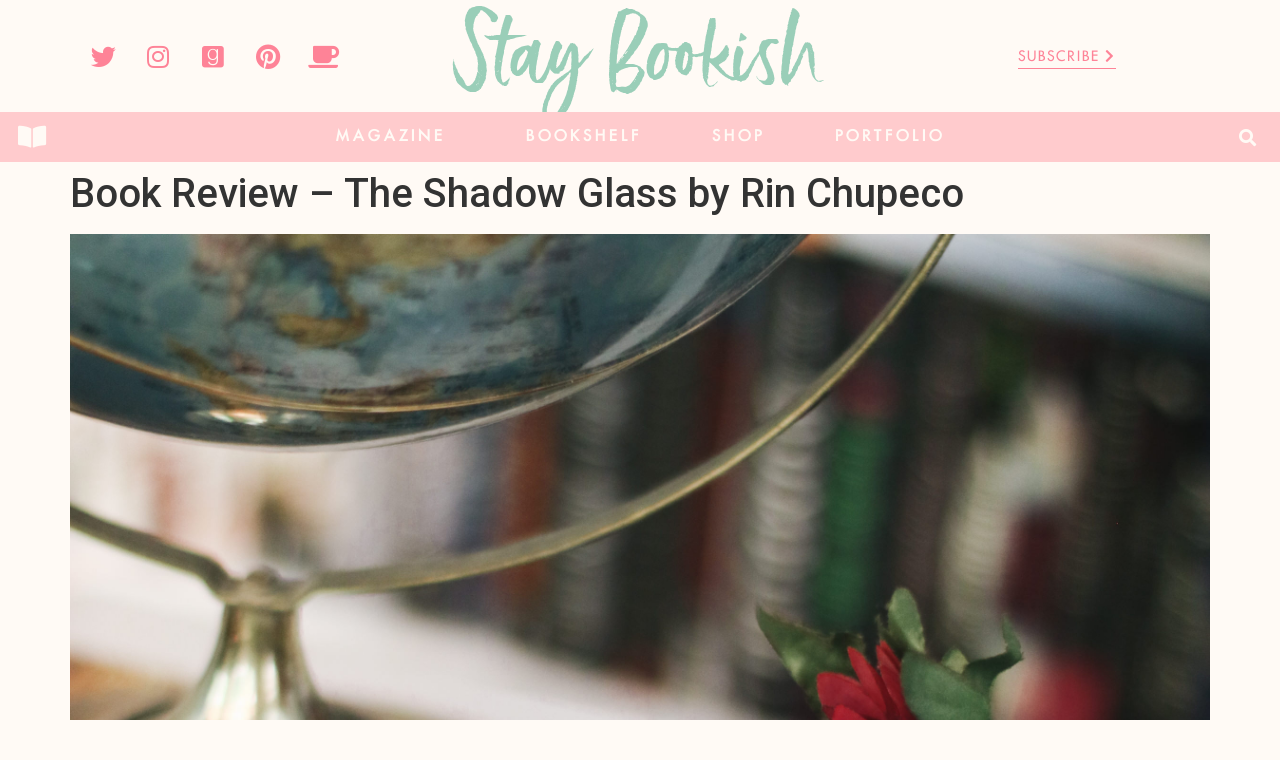

--- FILE ---
content_type: text/html; charset=UTF-8
request_url: https://www.staybookish.com/book-review-the-shadow-glass-by-rin-chupeco/
body_size: 22800
content:
<!doctype html>
<html lang="en">
<head><meta charset="UTF-8"><script>if(navigator.userAgent.match(/MSIE|Internet Explorer/i)||navigator.userAgent.match(/Trident\/7\..*?rv:11/i)){var href=document.location.href;if(!href.match(/[?&]nowprocket/)){if(href.indexOf("?")==-1){if(href.indexOf("#")==-1){document.location.href=href+"?nowprocket=1"}else{document.location.href=href.replace("#","?nowprocket=1#")}}else{if(href.indexOf("#")==-1){document.location.href=href+"&nowprocket=1"}else{document.location.href=href.replace("#","&nowprocket=1#")}}}}</script><script>class RocketLazyLoadScripts{constructor(){this.v="1.2.4",this.triggerEvents=["keydown","mousedown","mousemove","touchmove","touchstart","touchend","wheel"],this.userEventHandler=this._triggerListener.bind(this),this.touchStartHandler=this._onTouchStart.bind(this),this.touchMoveHandler=this._onTouchMove.bind(this),this.touchEndHandler=this._onTouchEnd.bind(this),this.clickHandler=this._onClick.bind(this),this.interceptedClicks=[],window.addEventListener("pageshow",t=>{this.persisted=t.persisted}),window.addEventListener("DOMContentLoaded",()=>{this._preconnect3rdParties()}),this.delayedScripts={normal:[],async:[],defer:[]},this.trash=[],this.allJQueries=[]}_addUserInteractionListener(t){if(document.hidden){t._triggerListener();return}this.triggerEvents.forEach(e=>window.addEventListener(e,t.userEventHandler,{passive:!0})),window.addEventListener("touchstart",t.touchStartHandler,{passive:!0}),window.addEventListener("mousedown",t.touchStartHandler),document.addEventListener("visibilitychange",t.userEventHandler)}_removeUserInteractionListener(){this.triggerEvents.forEach(t=>window.removeEventListener(t,this.userEventHandler,{passive:!0})),document.removeEventListener("visibilitychange",this.userEventHandler)}_onTouchStart(t){"HTML"!==t.target.tagName&&(window.addEventListener("touchend",this.touchEndHandler),window.addEventListener("mouseup",this.touchEndHandler),window.addEventListener("touchmove",this.touchMoveHandler,{passive:!0}),window.addEventListener("mousemove",this.touchMoveHandler),t.target.addEventListener("click",this.clickHandler),this._renameDOMAttribute(t.target,"onclick","rocket-onclick"),this._pendingClickStarted())}_onTouchMove(t){window.removeEventListener("touchend",this.touchEndHandler),window.removeEventListener("mouseup",this.touchEndHandler),window.removeEventListener("touchmove",this.touchMoveHandler,{passive:!0}),window.removeEventListener("mousemove",this.touchMoveHandler),t.target.removeEventListener("click",this.clickHandler),this._renameDOMAttribute(t.target,"rocket-onclick","onclick"),this._pendingClickFinished()}_onTouchEnd(){window.removeEventListener("touchend",this.touchEndHandler),window.removeEventListener("mouseup",this.touchEndHandler),window.removeEventListener("touchmove",this.touchMoveHandler,{passive:!0}),window.removeEventListener("mousemove",this.touchMoveHandler)}_onClick(t){t.target.removeEventListener("click",this.clickHandler),this._renameDOMAttribute(t.target,"rocket-onclick","onclick"),this.interceptedClicks.push(t),t.preventDefault(),t.stopPropagation(),t.stopImmediatePropagation(),this._pendingClickFinished()}_replayClicks(){window.removeEventListener("touchstart",this.touchStartHandler,{passive:!0}),window.removeEventListener("mousedown",this.touchStartHandler),this.interceptedClicks.forEach(t=>{t.target.dispatchEvent(new MouseEvent("click",{view:t.view,bubbles:!0,cancelable:!0}))})}_waitForPendingClicks(){return new Promise(t=>{this._isClickPending?this._pendingClickFinished=t:t()})}_pendingClickStarted(){this._isClickPending=!0}_pendingClickFinished(){this._isClickPending=!1}_renameDOMAttribute(t,e,r){t.hasAttribute&&t.hasAttribute(e)&&(event.target.setAttribute(r,event.target.getAttribute(e)),event.target.removeAttribute(e))}_triggerListener(){this._removeUserInteractionListener(this),"loading"===document.readyState?document.addEventListener("DOMContentLoaded",this._loadEverythingNow.bind(this)):this._loadEverythingNow()}_preconnect3rdParties(){let t=[];document.querySelectorAll("script[type=rocketlazyloadscript][data-rocket-src]").forEach(e=>{let r=e.getAttribute("data-rocket-src");if(r&&0!==r.indexOf("data:")){0===r.indexOf("//")&&(r=location.protocol+r);try{let i=new URL(r).origin;i!==location.origin&&t.push({src:i,crossOrigin:e.crossOrigin||"module"===e.getAttribute("data-rocket-type")})}catch(n){}}}),t=[...new Map(t.map(t=>[JSON.stringify(t),t])).values()],this._batchInjectResourceHints(t,"preconnect")}async _loadEverythingNow(){this.lastBreath=Date.now(),this._delayEventListeners(),this._delayJQueryReady(this),this._handleDocumentWrite(),this._registerAllDelayedScripts(),this._preloadAllScripts(),await this._loadScriptsFromList(this.delayedScripts.normal),await this._loadScriptsFromList(this.delayedScripts.defer),await this._loadScriptsFromList(this.delayedScripts.async);try{await this._triggerDOMContentLoaded(),await this._pendingWebpackRequests(this),await this._triggerWindowLoad()}catch(t){console.error(t)}window.dispatchEvent(new Event("rocket-allScriptsLoaded")),this._waitForPendingClicks().then(()=>{this._replayClicks()}),this._emptyTrash()}_registerAllDelayedScripts(){document.querySelectorAll("script[type=rocketlazyloadscript]").forEach(t=>{t.hasAttribute("data-rocket-src")?t.hasAttribute("async")&&!1!==t.async?this.delayedScripts.async.push(t):t.hasAttribute("defer")&&!1!==t.defer||"module"===t.getAttribute("data-rocket-type")?this.delayedScripts.defer.push(t):this.delayedScripts.normal.push(t):this.delayedScripts.normal.push(t)})}async _transformScript(t){if(await this._littleBreath(),!0===t.noModule&&"noModule"in HTMLScriptElement.prototype){t.setAttribute("data-rocket-status","skipped");return}return new Promise(navigator.userAgent.indexOf("Firefox/")>0||""===navigator.vendor?e=>{let r=document.createElement("script");[...t.attributes].forEach(t=>{let e=t.nodeName;"type"!==e&&("data-rocket-type"===e&&(e="type"),"data-rocket-src"===e&&(e="src"),r.setAttribute(e,t.nodeValue))}),t.text&&(r.text=t.text),r.hasAttribute("src")?(r.addEventListener("load",e),r.addEventListener("error",e)):(r.text=t.text,e());try{t.parentNode.replaceChild(r,t)}catch(i){e()}}:e=>{function r(){t.setAttribute("data-rocket-status","failed"),e()}try{let i=t.getAttribute("data-rocket-type"),n=t.getAttribute("data-rocket-src");i?(t.type=i,t.removeAttribute("data-rocket-type")):t.removeAttribute("type"),t.addEventListener("load",function r(){t.setAttribute("data-rocket-status","executed"),e()}),t.addEventListener("error",r),n?(t.removeAttribute("data-rocket-src"),t.src=n):t.src="data:text/javascript;base64,"+window.btoa(unescape(encodeURIComponent(t.text)))}catch(s){r()}})}async _loadScriptsFromList(t){let e=t.shift();return e&&e.isConnected?(await this._transformScript(e),this._loadScriptsFromList(t)):Promise.resolve()}_preloadAllScripts(){this._batchInjectResourceHints([...this.delayedScripts.normal,...this.delayedScripts.defer,...this.delayedScripts.async],"preload")}_batchInjectResourceHints(t,e){var r=document.createDocumentFragment();t.forEach(t=>{let i=t.getAttribute&&t.getAttribute("data-rocket-src")||t.src;if(i){let n=document.createElement("link");n.href=i,n.rel=e,"preconnect"!==e&&(n.as="script"),t.getAttribute&&"module"===t.getAttribute("data-rocket-type")&&(n.crossOrigin=!0),t.crossOrigin&&(n.crossOrigin=t.crossOrigin),t.integrity&&(n.integrity=t.integrity),r.appendChild(n),this.trash.push(n)}}),document.head.appendChild(r)}_delayEventListeners(){let t={};function e(e,r){!function e(r){!t[r]&&(t[r]={originalFunctions:{add:r.addEventListener,remove:r.removeEventListener},eventsToRewrite:[]},r.addEventListener=function(){arguments[0]=i(arguments[0]),t[r].originalFunctions.add.apply(r,arguments)},r.removeEventListener=function(){arguments[0]=i(arguments[0]),t[r].originalFunctions.remove.apply(r,arguments)});function i(e){return t[r].eventsToRewrite.indexOf(e)>=0?"rocket-"+e:e}}(e),t[e].eventsToRewrite.push(r)}function r(t,e){let r=t[e];Object.defineProperty(t,e,{get:()=>r||function(){},set(i){t["rocket"+e]=r=i}})}e(document,"DOMContentLoaded"),e(window,"DOMContentLoaded"),e(window,"load"),e(window,"pageshow"),e(document,"readystatechange"),r(document,"onreadystatechange"),r(window,"onload"),r(window,"onpageshow")}_delayJQueryReady(t){let e;function r(t){return t.split(" ").map(t=>"load"===t||0===t.indexOf("load.")?"rocket-jquery-load":t).join(" ")}function i(i){if(i&&i.fn&&!t.allJQueries.includes(i)){i.fn.ready=i.fn.init.prototype.ready=function(e){return t.domReadyFired?e.bind(document)(i):document.addEventListener("rocket-DOMContentLoaded",()=>e.bind(document)(i)),i([])};let n=i.fn.on;i.fn.on=i.fn.init.prototype.on=function(){return this[0]===window&&("string"==typeof arguments[0]||arguments[0]instanceof String?arguments[0]=r(arguments[0]):"object"==typeof arguments[0]&&Object.keys(arguments[0]).forEach(t=>{let e=arguments[0][t];delete arguments[0][t],arguments[0][r(t)]=e})),n.apply(this,arguments),this},t.allJQueries.push(i)}e=i}i(window.jQuery),Object.defineProperty(window,"jQuery",{get:()=>e,set(t){i(t)}})}async _pendingWebpackRequests(t){let e=document.querySelector("script[data-webpack]");async function r(){return new Promise(t=>{e.addEventListener("load",t),e.addEventListener("error",t)})}e&&(await r(),await t._requestAnimFrame(),await t._pendingWebpackRequests(t))}async _triggerDOMContentLoaded(){this.domReadyFired=!0,await this._littleBreath(),document.dispatchEvent(new Event("rocket-DOMContentLoaded")),await this._littleBreath(),window.dispatchEvent(new Event("rocket-DOMContentLoaded")),await this._littleBreath(),document.dispatchEvent(new Event("rocket-readystatechange")),await this._littleBreath(),document.rocketonreadystatechange&&document.rocketonreadystatechange()}async _triggerWindowLoad(){await this._littleBreath(),window.dispatchEvent(new Event("rocket-load")),await this._littleBreath(),window.rocketonload&&window.rocketonload(),await this._littleBreath(),this.allJQueries.forEach(t=>t(window).trigger("rocket-jquery-load")),await this._littleBreath();let t=new Event("rocket-pageshow");t.persisted=this.persisted,window.dispatchEvent(t),await this._littleBreath(),window.rocketonpageshow&&window.rocketonpageshow({persisted:this.persisted})}_handleDocumentWrite(){let t=new Map;document.write=document.writeln=function(e){let r=document.currentScript;r||console.error("WPRocket unable to document.write this: "+e);let i=document.createRange(),n=r.parentElement,s=t.get(r);void 0===s&&(s=r.nextSibling,t.set(r,s));let a=document.createDocumentFragment();i.setStart(a,0),a.appendChild(i.createContextualFragment(e)),n.insertBefore(a,s)}}async _littleBreath(){Date.now()-this.lastBreath>45&&(await this._requestAnimFrame(),this.lastBreath=Date.now())}async _requestAnimFrame(){return document.hidden?new Promise(t=>setTimeout(t)):new Promise(t=>requestAnimationFrame(t))}_emptyTrash(){this.trash.forEach(t=>t.remove())}static run(){let t=new RocketLazyLoadScripts;t._addUserInteractionListener(t)}}RocketLazyLoadScripts.run();</script>
	
	<meta name="viewport" content="width=device-width, initial-scale=1">
	<link rel="profile" href="https://gmpg.org/xfn/11">
	
<!-- MapPress Easy Google Maps Version:2.88.13 (https://www.mappresspro.com) -->
<meta name='robots' content='index, follow, max-image-preview:large, max-snippet:-1, max-video-preview:-1' />
	<style>img:is([sizes="auto" i], [sizes^="auto," i]) { contain-intrinsic-size: 3000px 1500px }</style>
	
	<!-- This site is optimized with the Yoast SEO Premium plugin v20.10 (Yoast SEO v20.10) - https://yoast.com/wordpress/plugins/seo/ -->
	<title>Book Review - The Shadow Glass by Rin Chupeco &ndash; Stay Bookish</title>
	<link rel="canonical" href="https://www.staybookish.com/book-review-the-shadow-glass-by-rin-chupeco/" />
	<meta property="og:locale" content="en_US" />
	<meta property="og:type" content="article" />
	<meta property="og:title" content="Book Review - The Shadow Glass by Rin Chupeco &ndash; Stay Bookish" />
	<meta property="og:url" content="https://www.staybookish.com/book-review-the-shadow-glass-by-rin-chupeco/" />
	<meta property="og:site_name" content="Stay Bookish" />
	<meta property="article:publisher" content="https://www.facebook.com/staybookishzine/" />
	<meta property="og:image" content="https://www.staybookish.com/book-review-the-shadow-glass-by-rin-chupeco" />
	<meta property="og:image:width" content="2400" />
	<meta property="og:image:height" content="2400" />
	<meta property="og:image:type" content="image/jpeg" />
	<meta name="twitter:card" content="summary_large_image" />
	<meta name="twitter:site" content="@staybookish" />
	<script type="application/ld+json" class="yoast-schema-graph">{"@context":"https://schema.org","@graph":[{"@type":"WebPage","@id":"https://www.staybookish.com/book-review-the-shadow-glass-by-rin-chupeco/","url":"https://www.staybookish.com/book-review-the-shadow-glass-by-rin-chupeco/","name":"Book Review - The Shadow Glass by Rin Chupeco &ndash; Stay Bookish","isPartOf":{"@id":"https://www.staybookish.com/#website"},"primaryImageOfPage":{"@id":"https://www.staybookish.com/book-review-the-shadow-glass-by-rin-chupeco/#primaryimage"},"image":{"@id":"https://www.staybookish.com/book-review-the-shadow-glass-by-rin-chupeco/#primaryimage"},"thumbnailUrl":"https://www.staybookish.com/wp-content/uploads/2019/02/Book-Review-The-Shadow-Glass-by-Rin-Chupeco.jpg","datePublished":"2019-02-18T11:51:39+00:00","dateModified":"2019-02-18T11:51:39+00:00","inLanguage":"en","potentialAction":[{"@type":"ReadAction","target":["https://www.staybookish.com/book-review-the-shadow-glass-by-rin-chupeco/"]}]},{"@type":"ImageObject","inLanguage":"en","@id":"https://www.staybookish.com/book-review-the-shadow-glass-by-rin-chupeco/#primaryimage","url":"https://www.staybookish.com/wp-content/uploads/2019/02/Book-Review-The-Shadow-Glass-by-Rin-Chupeco.jpg","contentUrl":"https://www.staybookish.com/wp-content/uploads/2019/02/Book-Review-The-Shadow-Glass-by-Rin-Chupeco.jpg","width":2400,"height":2400},{"@type":"WebSite","@id":"https://www.staybookish.com/#website","url":"https://www.staybookish.com/","name":"Stay Bookish","description":"Falling constantly in love with books","publisher":{"@id":"https://www.staybookish.com/#organization"},"potentialAction":[{"@type":"SearchAction","target":{"@type":"EntryPoint","urlTemplate":"https://www.staybookish.com/?s={search_term_string}"},"query-input":"required name=search_term_string"}],"inLanguage":"en"},{"@type":"Organization","@id":"https://www.staybookish.com/#organization","name":"Stay Bookish","url":"https://www.staybookish.com/","logo":{"@type":"ImageObject","inLanguage":"en","@id":"https://www.staybookish.com/#/schema/logo/image/","url":"http://www.staybookish.com/wp-content/uploads/2023/07/Stay-Bookish-Mint-Logo.png","contentUrl":"http://www.staybookish.com/wp-content/uploads/2023/07/Stay-Bookish-Mint-Logo.png","width":1553,"height":367,"caption":"Stay Bookish"},"image":{"@id":"https://www.staybookish.com/#/schema/logo/image/"},"sameAs":["https://www.facebook.com/staybookishzine/","https://twitter.com/staybookish","http://instagram.com/hazelstaybookish","http://pinterest.com/staybookish","https://www.youtube.com/channel/UC3zdIKwYClG6yoOfoI5uj0w"]}]}</script>
	<!-- / Yoast SEO Premium plugin. -->


<link rel='dns-prefetch' href='//www.dwin2.com' />
<link rel='dns-prefetch' href='//stats.wp.com' />
<link rel='dns-prefetch' href='//v0.wordpress.com' />
<link rel="alternate" type="application/rss+xml" title="Stay Bookish &raquo; Feed" href="https://www.staybookish.com/feed/" />
<link rel="alternate" type="application/rss+xml" title="Stay Bookish &raquo; Comments Feed" href="https://www.staybookish.com/comments/feed/" />
<link rel="alternate" type="application/rss+xml" title="Stay Bookish &raquo; Book Review &#8211; The Shadow Glass by Rin Chupeco Comments Feed" href="https://www.staybookish.com/feed/?attachment_id=13110" />
		<!-- This site uses the Google Analytics by ExactMetrics plugin v7.23.1 - Using Analytics tracking - https://www.exactmetrics.com/ -->
							<script type="rocketlazyloadscript" data-rocket-src="//www.googletagmanager.com/gtag/js?id=G-BY26G81QX9"  data-cfasync="false" data-wpfc-render="false" async></script>
			<script type="rocketlazyloadscript" data-cfasync="false" data-wpfc-render="false">
				var em_version = '7.23.1';
				var em_track_user = true;
				var em_no_track_reason = '';
				
								var disableStrs = [
										'ga-disable-G-BY26G81QX9',
									];

				/* Function to detect opted out users */
				function __gtagTrackerIsOptedOut() {
					for (var index = 0; index < disableStrs.length; index++) {
						if (document.cookie.indexOf(disableStrs[index] + '=true') > -1) {
							return true;
						}
					}

					return false;
				}

				/* Disable tracking if the opt-out cookie exists. */
				if (__gtagTrackerIsOptedOut()) {
					for (var index = 0; index < disableStrs.length; index++) {
						window[disableStrs[index]] = true;
					}
				}

				/* Opt-out function */
				function __gtagTrackerOptout() {
					for (var index = 0; index < disableStrs.length; index++) {
						document.cookie = disableStrs[index] + '=true; expires=Thu, 31 Dec 2099 23:59:59 UTC; path=/';
						window[disableStrs[index]] = true;
					}
				}

				if ('undefined' === typeof gaOptout) {
					function gaOptout() {
						__gtagTrackerOptout();
					}
				}
								window.dataLayer = window.dataLayer || [];

				window.ExactMetricsDualTracker = {
					helpers: {},
					trackers: {},
				};
				if (em_track_user) {
					function __gtagDataLayer() {
						dataLayer.push(arguments);
					}

					function __gtagTracker(type, name, parameters) {
						if (!parameters) {
							parameters = {};
						}

						if (parameters.send_to) {
							__gtagDataLayer.apply(null, arguments);
							return;
						}

						if (type === 'event') {
														parameters.send_to = exactmetrics_frontend.v4_id;
							var hookName = name;
							if (typeof parameters['event_category'] !== 'undefined') {
								hookName = parameters['event_category'] + ':' + name;
							}

							if (typeof ExactMetricsDualTracker.trackers[hookName] !== 'undefined') {
								ExactMetricsDualTracker.trackers[hookName](parameters);
							} else {
								__gtagDataLayer('event', name, parameters);
							}
							
						} else {
							__gtagDataLayer.apply(null, arguments);
						}
					}

					__gtagTracker('js', new Date());
					__gtagTracker('set', {
						'developer_id.dNDMyYj': true,
											});
										__gtagTracker('config', 'G-BY26G81QX9', {"forceSSL":"true","link_attribution":"true"} );
															window.gtag = __gtagTracker;										(function () {
						/* https://developers.google.com/analytics/devguides/collection/analyticsjs/ */
						/* ga and __gaTracker compatibility shim. */
						var noopfn = function () {
							return null;
						};
						var newtracker = function () {
							return new Tracker();
						};
						var Tracker = function () {
							return null;
						};
						var p = Tracker.prototype;
						p.get = noopfn;
						p.set = noopfn;
						p.send = function () {
							var args = Array.prototype.slice.call(arguments);
							args.unshift('send');
							__gaTracker.apply(null, args);
						};
						var __gaTracker = function () {
							var len = arguments.length;
							if (len === 0) {
								return;
							}
							var f = arguments[len - 1];
							if (typeof f !== 'object' || f === null || typeof f.hitCallback !== 'function') {
								if ('send' === arguments[0]) {
									var hitConverted, hitObject = false, action;
									if ('event' === arguments[1]) {
										if ('undefined' !== typeof arguments[3]) {
											hitObject = {
												'eventAction': arguments[3],
												'eventCategory': arguments[2],
												'eventLabel': arguments[4],
												'value': arguments[5] ? arguments[5] : 1,
											}
										}
									}
									if ('pageview' === arguments[1]) {
										if ('undefined' !== typeof arguments[2]) {
											hitObject = {
												'eventAction': 'page_view',
												'page_path': arguments[2],
											}
										}
									}
									if (typeof arguments[2] === 'object') {
										hitObject = arguments[2];
									}
									if (typeof arguments[5] === 'object') {
										Object.assign(hitObject, arguments[5]);
									}
									if ('undefined' !== typeof arguments[1].hitType) {
										hitObject = arguments[1];
										if ('pageview' === hitObject.hitType) {
											hitObject.eventAction = 'page_view';
										}
									}
									if (hitObject) {
										action = 'timing' === arguments[1].hitType ? 'timing_complete' : hitObject.eventAction;
										hitConverted = mapArgs(hitObject);
										__gtagTracker('event', action, hitConverted);
									}
								}
								return;
							}

							function mapArgs(args) {
								var arg, hit = {};
								var gaMap = {
									'eventCategory': 'event_category',
									'eventAction': 'event_action',
									'eventLabel': 'event_label',
									'eventValue': 'event_value',
									'nonInteraction': 'non_interaction',
									'timingCategory': 'event_category',
									'timingVar': 'name',
									'timingValue': 'value',
									'timingLabel': 'event_label',
									'page': 'page_path',
									'location': 'page_location',
									'title': 'page_title',
									'referrer' : 'page_referrer',
								};
								for (arg in args) {
																		if (!(!args.hasOwnProperty(arg) || !gaMap.hasOwnProperty(arg))) {
										hit[gaMap[arg]] = args[arg];
									} else {
										hit[arg] = args[arg];
									}
								}
								return hit;
							}

							try {
								f.hitCallback();
							} catch (ex) {
							}
						};
						__gaTracker.create = newtracker;
						__gaTracker.getByName = newtracker;
						__gaTracker.getAll = function () {
							return [];
						};
						__gaTracker.remove = noopfn;
						__gaTracker.loaded = true;
						window['__gaTracker'] = __gaTracker;
					})();
									} else {
										console.log("");
					(function () {
						function __gtagTracker() {
							return null;
						}

						window['__gtagTracker'] = __gtagTracker;
						window['gtag'] = __gtagTracker;
					})();
									}
			</script>
				<!-- / Google Analytics by ExactMetrics -->
		<script type="rocketlazyloadscript">
window._wpemojiSettings = {"baseUrl":"https:\/\/s.w.org\/images\/core\/emoji\/15.0.3\/72x72\/","ext":".png","svgUrl":"https:\/\/s.w.org\/images\/core\/emoji\/15.0.3\/svg\/","svgExt":".svg","source":{"concatemoji":"https:\/\/www.staybookish.com\/wp-includes\/js\/wp-emoji-release.min.js?ver=6.7.1"}};
/*! This file is auto-generated */
!function(i,n){var o,s,e;function c(e){try{var t={supportTests:e,timestamp:(new Date).valueOf()};sessionStorage.setItem(o,JSON.stringify(t))}catch(e){}}function p(e,t,n){e.clearRect(0,0,e.canvas.width,e.canvas.height),e.fillText(t,0,0);var t=new Uint32Array(e.getImageData(0,0,e.canvas.width,e.canvas.height).data),r=(e.clearRect(0,0,e.canvas.width,e.canvas.height),e.fillText(n,0,0),new Uint32Array(e.getImageData(0,0,e.canvas.width,e.canvas.height).data));return t.every(function(e,t){return e===r[t]})}function u(e,t,n){switch(t){case"flag":return n(e,"\ud83c\udff3\ufe0f\u200d\u26a7\ufe0f","\ud83c\udff3\ufe0f\u200b\u26a7\ufe0f")?!1:!n(e,"\ud83c\uddfa\ud83c\uddf3","\ud83c\uddfa\u200b\ud83c\uddf3")&&!n(e,"\ud83c\udff4\udb40\udc67\udb40\udc62\udb40\udc65\udb40\udc6e\udb40\udc67\udb40\udc7f","\ud83c\udff4\u200b\udb40\udc67\u200b\udb40\udc62\u200b\udb40\udc65\u200b\udb40\udc6e\u200b\udb40\udc67\u200b\udb40\udc7f");case"emoji":return!n(e,"\ud83d\udc26\u200d\u2b1b","\ud83d\udc26\u200b\u2b1b")}return!1}function f(e,t,n){var r="undefined"!=typeof WorkerGlobalScope&&self instanceof WorkerGlobalScope?new OffscreenCanvas(300,150):i.createElement("canvas"),a=r.getContext("2d",{willReadFrequently:!0}),o=(a.textBaseline="top",a.font="600 32px Arial",{});return e.forEach(function(e){o[e]=t(a,e,n)}),o}function t(e){var t=i.createElement("script");t.src=e,t.defer=!0,i.head.appendChild(t)}"undefined"!=typeof Promise&&(o="wpEmojiSettingsSupports",s=["flag","emoji"],n.supports={everything:!0,everythingExceptFlag:!0},e=new Promise(function(e){i.addEventListener("DOMContentLoaded",e,{once:!0})}),new Promise(function(t){var n=function(){try{var e=JSON.parse(sessionStorage.getItem(o));if("object"==typeof e&&"number"==typeof e.timestamp&&(new Date).valueOf()<e.timestamp+604800&&"object"==typeof e.supportTests)return e.supportTests}catch(e){}return null}();if(!n){if("undefined"!=typeof Worker&&"undefined"!=typeof OffscreenCanvas&&"undefined"!=typeof URL&&URL.createObjectURL&&"undefined"!=typeof Blob)try{var e="postMessage("+f.toString()+"("+[JSON.stringify(s),u.toString(),p.toString()].join(",")+"));",r=new Blob([e],{type:"text/javascript"}),a=new Worker(URL.createObjectURL(r),{name:"wpTestEmojiSupports"});return void(a.onmessage=function(e){c(n=e.data),a.terminate(),t(n)})}catch(e){}c(n=f(s,u,p))}t(n)}).then(function(e){for(var t in e)n.supports[t]=e[t],n.supports.everything=n.supports.everything&&n.supports[t],"flag"!==t&&(n.supports.everythingExceptFlag=n.supports.everythingExceptFlag&&n.supports[t]);n.supports.everythingExceptFlag=n.supports.everythingExceptFlag&&!n.supports.flag,n.DOMReady=!1,n.readyCallback=function(){n.DOMReady=!0}}).then(function(){return e}).then(function(){var e;n.supports.everything||(n.readyCallback(),(e=n.source||{}).concatemoji?t(e.concatemoji):e.wpemoji&&e.twemoji&&(t(e.twemoji),t(e.wpemoji)))}))}((window,document),window._wpemojiSettings);
</script>
<style id='wp-emoji-styles-inline-css'>

	img.wp-smiley, img.emoji {
		display: inline !important;
		border: none !important;
		box-shadow: none !important;
		height: 1em !important;
		width: 1em !important;
		margin: 0 0.07em !important;
		vertical-align: -0.1em !important;
		background: none !important;
		padding: 0 !important;
	}
</style>
<link rel='stylesheet' id='wp-block-library-css' href='https://www.staybookish.com/wp-includes/css/dist/block-library/style.min.css?ver=6.7.1' media='all' />
<style id='wp-block-library-inline-css'>
.has-text-align-justify{text-align:justify;}
</style>
<link rel='stylesheet' id='mappress-leaflet-css' href='https://www.staybookish.com/wp-content/plugins/mappress-google-maps-for-wordpress/lib/leaflet/leaflet.css?ver=1.7.1' media='all' />
<link rel='stylesheet' id='mappress-css' href='https://www.staybookish.com/wp-content/plugins/mappress-google-maps-for-wordpress/css/mappress.css?ver=2.88.13' media='all' />
<link rel='stylesheet' id='mediaelement-css' href='https://www.staybookish.com/wp-includes/js/mediaelement/mediaelementplayer-legacy.min.css?ver=4.2.17' media='all' />
<link rel='stylesheet' id='wp-mediaelement-css' href='https://www.staybookish.com/wp-includes/js/mediaelement/wp-mediaelement.min.css?ver=6.7.1' media='all' />
<style id='jetpack-sharing-buttons-style-inline-css'>
.jetpack-sharing-buttons__services-list{display:flex;flex-direction:row;flex-wrap:wrap;gap:0;list-style-type:none;margin:5px;padding:0}.jetpack-sharing-buttons__services-list.has-small-icon-size{font-size:12px}.jetpack-sharing-buttons__services-list.has-normal-icon-size{font-size:16px}.jetpack-sharing-buttons__services-list.has-large-icon-size{font-size:24px}.jetpack-sharing-buttons__services-list.has-huge-icon-size{font-size:36px}@media print{.jetpack-sharing-buttons__services-list{display:none!important}}ul.jetpack-sharing-buttons__services-list.has-background{padding:1.25em 2.375em}
</style>
<link rel='stylesheet' id='jet-engine-frontend-css' href='https://www.staybookish.com/wp-content/plugins/jet-engine/assets/css/frontend.css?ver=3.2.0' media='all' />
<style id='classic-theme-styles-inline-css'>
/*! This file is auto-generated */
.wp-block-button__link{color:#fff;background-color:#32373c;border-radius:9999px;box-shadow:none;text-decoration:none;padding:calc(.667em + 2px) calc(1.333em + 2px);font-size:1.125em}.wp-block-file__button{background:#32373c;color:#fff;text-decoration:none}
</style>
<style id='global-styles-inline-css'>
:root{--wp--preset--aspect-ratio--square: 1;--wp--preset--aspect-ratio--4-3: 4/3;--wp--preset--aspect-ratio--3-4: 3/4;--wp--preset--aspect-ratio--3-2: 3/2;--wp--preset--aspect-ratio--2-3: 2/3;--wp--preset--aspect-ratio--16-9: 16/9;--wp--preset--aspect-ratio--9-16: 9/16;--wp--preset--color--black: #000000;--wp--preset--color--cyan-bluish-gray: #abb8c3;--wp--preset--color--white: #ffffff;--wp--preset--color--pale-pink: #f78da7;--wp--preset--color--vivid-red: #cf2e2e;--wp--preset--color--luminous-vivid-orange: #ff6900;--wp--preset--color--luminous-vivid-amber: #fcb900;--wp--preset--color--light-green-cyan: #7bdcb5;--wp--preset--color--vivid-green-cyan: #00d084;--wp--preset--color--pale-cyan-blue: #8ed1fc;--wp--preset--color--vivid-cyan-blue: #0693e3;--wp--preset--color--vivid-purple: #9b51e0;--wp--preset--gradient--vivid-cyan-blue-to-vivid-purple: linear-gradient(135deg,rgba(6,147,227,1) 0%,rgb(155,81,224) 100%);--wp--preset--gradient--light-green-cyan-to-vivid-green-cyan: linear-gradient(135deg,rgb(122,220,180) 0%,rgb(0,208,130) 100%);--wp--preset--gradient--luminous-vivid-amber-to-luminous-vivid-orange: linear-gradient(135deg,rgba(252,185,0,1) 0%,rgba(255,105,0,1) 100%);--wp--preset--gradient--luminous-vivid-orange-to-vivid-red: linear-gradient(135deg,rgba(255,105,0,1) 0%,rgb(207,46,46) 100%);--wp--preset--gradient--very-light-gray-to-cyan-bluish-gray: linear-gradient(135deg,rgb(238,238,238) 0%,rgb(169,184,195) 100%);--wp--preset--gradient--cool-to-warm-spectrum: linear-gradient(135deg,rgb(74,234,220) 0%,rgb(151,120,209) 20%,rgb(207,42,186) 40%,rgb(238,44,130) 60%,rgb(251,105,98) 80%,rgb(254,248,76) 100%);--wp--preset--gradient--blush-light-purple: linear-gradient(135deg,rgb(255,206,236) 0%,rgb(152,150,240) 100%);--wp--preset--gradient--blush-bordeaux: linear-gradient(135deg,rgb(254,205,165) 0%,rgb(254,45,45) 50%,rgb(107,0,62) 100%);--wp--preset--gradient--luminous-dusk: linear-gradient(135deg,rgb(255,203,112) 0%,rgb(199,81,192) 50%,rgb(65,88,208) 100%);--wp--preset--gradient--pale-ocean: linear-gradient(135deg,rgb(255,245,203) 0%,rgb(182,227,212) 50%,rgb(51,167,181) 100%);--wp--preset--gradient--electric-grass: linear-gradient(135deg,rgb(202,248,128) 0%,rgb(113,206,126) 100%);--wp--preset--gradient--midnight: linear-gradient(135deg,rgb(2,3,129) 0%,rgb(40,116,252) 100%);--wp--preset--font-size--small: 13px;--wp--preset--font-size--medium: 20px;--wp--preset--font-size--large: 36px;--wp--preset--font-size--x-large: 42px;--wp--preset--spacing--20: 0.44rem;--wp--preset--spacing--30: 0.67rem;--wp--preset--spacing--40: 1rem;--wp--preset--spacing--50: 1.5rem;--wp--preset--spacing--60: 2.25rem;--wp--preset--spacing--70: 3.38rem;--wp--preset--spacing--80: 5.06rem;--wp--preset--shadow--natural: 6px 6px 9px rgba(0, 0, 0, 0.2);--wp--preset--shadow--deep: 12px 12px 50px rgba(0, 0, 0, 0.4);--wp--preset--shadow--sharp: 6px 6px 0px rgba(0, 0, 0, 0.2);--wp--preset--shadow--outlined: 6px 6px 0px -3px rgba(255, 255, 255, 1), 6px 6px rgba(0, 0, 0, 1);--wp--preset--shadow--crisp: 6px 6px 0px rgba(0, 0, 0, 1);}:where(.is-layout-flex){gap: 0.5em;}:where(.is-layout-grid){gap: 0.5em;}body .is-layout-flex{display: flex;}.is-layout-flex{flex-wrap: wrap;align-items: center;}.is-layout-flex > :is(*, div){margin: 0;}body .is-layout-grid{display: grid;}.is-layout-grid > :is(*, div){margin: 0;}:where(.wp-block-columns.is-layout-flex){gap: 2em;}:where(.wp-block-columns.is-layout-grid){gap: 2em;}:where(.wp-block-post-template.is-layout-flex){gap: 1.25em;}:where(.wp-block-post-template.is-layout-grid){gap: 1.25em;}.has-black-color{color: var(--wp--preset--color--black) !important;}.has-cyan-bluish-gray-color{color: var(--wp--preset--color--cyan-bluish-gray) !important;}.has-white-color{color: var(--wp--preset--color--white) !important;}.has-pale-pink-color{color: var(--wp--preset--color--pale-pink) !important;}.has-vivid-red-color{color: var(--wp--preset--color--vivid-red) !important;}.has-luminous-vivid-orange-color{color: var(--wp--preset--color--luminous-vivid-orange) !important;}.has-luminous-vivid-amber-color{color: var(--wp--preset--color--luminous-vivid-amber) !important;}.has-light-green-cyan-color{color: var(--wp--preset--color--light-green-cyan) !important;}.has-vivid-green-cyan-color{color: var(--wp--preset--color--vivid-green-cyan) !important;}.has-pale-cyan-blue-color{color: var(--wp--preset--color--pale-cyan-blue) !important;}.has-vivid-cyan-blue-color{color: var(--wp--preset--color--vivid-cyan-blue) !important;}.has-vivid-purple-color{color: var(--wp--preset--color--vivid-purple) !important;}.has-black-background-color{background-color: var(--wp--preset--color--black) !important;}.has-cyan-bluish-gray-background-color{background-color: var(--wp--preset--color--cyan-bluish-gray) !important;}.has-white-background-color{background-color: var(--wp--preset--color--white) !important;}.has-pale-pink-background-color{background-color: var(--wp--preset--color--pale-pink) !important;}.has-vivid-red-background-color{background-color: var(--wp--preset--color--vivid-red) !important;}.has-luminous-vivid-orange-background-color{background-color: var(--wp--preset--color--luminous-vivid-orange) !important;}.has-luminous-vivid-amber-background-color{background-color: var(--wp--preset--color--luminous-vivid-amber) !important;}.has-light-green-cyan-background-color{background-color: var(--wp--preset--color--light-green-cyan) !important;}.has-vivid-green-cyan-background-color{background-color: var(--wp--preset--color--vivid-green-cyan) !important;}.has-pale-cyan-blue-background-color{background-color: var(--wp--preset--color--pale-cyan-blue) !important;}.has-vivid-cyan-blue-background-color{background-color: var(--wp--preset--color--vivid-cyan-blue) !important;}.has-vivid-purple-background-color{background-color: var(--wp--preset--color--vivid-purple) !important;}.has-black-border-color{border-color: var(--wp--preset--color--black) !important;}.has-cyan-bluish-gray-border-color{border-color: var(--wp--preset--color--cyan-bluish-gray) !important;}.has-white-border-color{border-color: var(--wp--preset--color--white) !important;}.has-pale-pink-border-color{border-color: var(--wp--preset--color--pale-pink) !important;}.has-vivid-red-border-color{border-color: var(--wp--preset--color--vivid-red) !important;}.has-luminous-vivid-orange-border-color{border-color: var(--wp--preset--color--luminous-vivid-orange) !important;}.has-luminous-vivid-amber-border-color{border-color: var(--wp--preset--color--luminous-vivid-amber) !important;}.has-light-green-cyan-border-color{border-color: var(--wp--preset--color--light-green-cyan) !important;}.has-vivid-green-cyan-border-color{border-color: var(--wp--preset--color--vivid-green-cyan) !important;}.has-pale-cyan-blue-border-color{border-color: var(--wp--preset--color--pale-cyan-blue) !important;}.has-vivid-cyan-blue-border-color{border-color: var(--wp--preset--color--vivid-cyan-blue) !important;}.has-vivid-purple-border-color{border-color: var(--wp--preset--color--vivid-purple) !important;}.has-vivid-cyan-blue-to-vivid-purple-gradient-background{background: var(--wp--preset--gradient--vivid-cyan-blue-to-vivid-purple) !important;}.has-light-green-cyan-to-vivid-green-cyan-gradient-background{background: var(--wp--preset--gradient--light-green-cyan-to-vivid-green-cyan) !important;}.has-luminous-vivid-amber-to-luminous-vivid-orange-gradient-background{background: var(--wp--preset--gradient--luminous-vivid-amber-to-luminous-vivid-orange) !important;}.has-luminous-vivid-orange-to-vivid-red-gradient-background{background: var(--wp--preset--gradient--luminous-vivid-orange-to-vivid-red) !important;}.has-very-light-gray-to-cyan-bluish-gray-gradient-background{background: var(--wp--preset--gradient--very-light-gray-to-cyan-bluish-gray) !important;}.has-cool-to-warm-spectrum-gradient-background{background: var(--wp--preset--gradient--cool-to-warm-spectrum) !important;}.has-blush-light-purple-gradient-background{background: var(--wp--preset--gradient--blush-light-purple) !important;}.has-blush-bordeaux-gradient-background{background: var(--wp--preset--gradient--blush-bordeaux) !important;}.has-luminous-dusk-gradient-background{background: var(--wp--preset--gradient--luminous-dusk) !important;}.has-pale-ocean-gradient-background{background: var(--wp--preset--gradient--pale-ocean) !important;}.has-electric-grass-gradient-background{background: var(--wp--preset--gradient--electric-grass) !important;}.has-midnight-gradient-background{background: var(--wp--preset--gradient--midnight) !important;}.has-small-font-size{font-size: var(--wp--preset--font-size--small) !important;}.has-medium-font-size{font-size: var(--wp--preset--font-size--medium) !important;}.has-large-font-size{font-size: var(--wp--preset--font-size--large) !important;}.has-x-large-font-size{font-size: var(--wp--preset--font-size--x-large) !important;}
:where(.wp-block-post-template.is-layout-flex){gap: 1.25em;}:where(.wp-block-post-template.is-layout-grid){gap: 1.25em;}
:where(.wp-block-columns.is-layout-flex){gap: 2em;}:where(.wp-block-columns.is-layout-grid){gap: 2em;}
:root :where(.wp-block-pullquote){font-size: 1.5em;line-height: 1.6;}
</style>
<link rel='stylesheet' id='ubb-front-end-styles-css' href='https://www.staybookish.com/wp-content/plugins/ultimate-book-blogger/assets/css/frontend.min.css?ver=3.4.6' media='all' />
<style id='ubb-front-end-styles-inline-css'>

		.ubb-content-warning {
			background: #E61C20;
			color: #ffffff;
		}
		
		.ubb-about-author {
			background: #ffffff;
			border: 0px none #000000;
			color: #000000;
		}
		
		.ubb-tabs ul li a {
			color: #787878;
		}

		.ubb-tabs li.ubb-active-link, .ubb-tabs-content {
			background: #ffeeee;
			border: 1px solid #ffffff;
		}
		
		.ubb-tabs li.ubb-active-link {
			border-bottom-color: #ffeeee;
		}

		.ubb-tabs li.ubb-active-link a {
			color: #ffeeee;
		}

		.ubb-related-post:hover {
			background: #ffeeee;
		}
		
		.ubb-spoiler .ubb-thespoil {
			background: #ffff99;
		}
		
</style>
<link rel='stylesheet' id='hello-elementor-css' href='https://www.staybookish.com/wp-content/themes/hello-elementor/style.min.css?ver=3.0.0' media='all' />
<link rel='stylesheet' id='hello-elementor-theme-style-css' href='https://www.staybookish.com/wp-content/themes/hello-elementor/theme.min.css?ver=3.0.0' media='all' />
<link rel='stylesheet' id='hello-elementor-header-footer-css' href='https://www.staybookish.com/wp-content/themes/hello-elementor/header-footer.min.css?ver=3.0.0' media='all' />
<link rel='stylesheet' id='dflip-icons-style-css' href='https://www.staybookish.com/wp-content/plugins/3d-flipbook-dflip-lite/assets/css/themify-icons.min.css?ver=1.7.6.3' media='all' />
<link rel='stylesheet' id='dflip-style-css' href='https://www.staybookish.com/wp-content/plugins/3d-flipbook-dflip-lite/assets/css/dflip.min.css?ver=1.7.6.3' media='all' />
<link rel='stylesheet' id='elementor-icons-css' href='https://www.staybookish.com/wp-content/plugins/elementor/assets/lib/eicons/css/elementor-icons.min.css?ver=5.27.0' media='all' />
<link rel='stylesheet' id='elementor-frontend-css' href='https://www.staybookish.com/wp-content/plugins/elementor/assets/css/frontend.min.css?ver=3.19.2' media='all' />
<link rel='stylesheet' id='swiper-css' href='https://www.staybookish.com/wp-content/plugins/elementor/assets/lib/swiper/css/swiper.min.css?ver=5.3.6' media='all' />
<link rel='stylesheet' id='elementor-post-13323-css' href='https://www.staybookish.com/wp-content/uploads/elementor/css/post-13323.css?ver=1707363613' media='all' />
<link rel='stylesheet' id='elementor-pro-css' href='https://www.staybookish.com/wp-content/plugins/elementor-pro/assets/css/frontend.min.css?ver=3.19.2' media='all' />
<link rel='stylesheet' id='font-awesome-5-all-css' href='https://www.staybookish.com/wp-content/plugins/elementor/assets/lib/font-awesome/css/all.min.css?ver=3.19.2' media='all' />
<link rel='stylesheet' id='font-awesome-4-shim-css' href='https://www.staybookish.com/wp-content/plugins/elementor/assets/lib/font-awesome/css/v4-shims.min.css?ver=3.19.2' media='all' />
<link rel='stylesheet' id='elementor-global-css' href='https://www.staybookish.com/wp-content/uploads/elementor/css/global.css?ver=1707363615' media='all' />
<link rel='stylesheet' id='elementor-post-13525-css' href='https://www.staybookish.com/wp-content/uploads/elementor/css/post-13525.css?ver=1707363615' media='all' />
<link rel='stylesheet' id='elementor-post-13610-css' href='https://www.staybookish.com/wp-content/uploads/elementor/css/post-13610.css?ver=1707363615' media='all' />
<link rel='stylesheet' id='elementor-post-13845-css' href='https://www.staybookish.com/wp-content/uploads/elementor/css/post-13845.css?ver=1707363615' media='all' />
<link rel='stylesheet' id='elementor-post-13641-css' href='https://www.staybookish.com/wp-content/uploads/elementor/css/post-13641.css?ver=1707363615' media='all' />
<link rel='stylesheet' id='google-fonts-1-css' href='https://fonts.googleapis.com/css?family=Roboto+Slab%3A100%2C100italic%2C200%2C200italic%2C300%2C300italic%2C400%2C400italic%2C500%2C500italic%2C600%2C600italic%2C700%2C700italic%2C800%2C800italic%2C900%2C900italic%7CRoboto%3A100%2C100italic%2C200%2C200italic%2C300%2C300italic%2C400%2C400italic%2C500%2C500italic%2C600%2C600italic%2C700%2C700italic%2C800%2C800italic%2C900%2C900italic&#038;display=auto&#038;ver=6.7.1' media='all' />
<link rel='stylesheet' id='elementor-icons-shared-0-css' href='https://www.staybookish.com/wp-content/plugins/elementor/assets/lib/font-awesome/css/fontawesome.min.css?ver=5.15.3' media='all' />
<link rel='stylesheet' id='elementor-icons-fa-brands-css' href='https://www.staybookish.com/wp-content/plugins/elementor/assets/lib/font-awesome/css/brands.min.css?ver=5.15.3' media='all' />
<link rel='stylesheet' id='elementor-icons-fa-solid-css' href='https://www.staybookish.com/wp-content/plugins/elementor/assets/lib/font-awesome/css/solid.min.css?ver=5.15.3' media='all' />
<link rel='stylesheet' id='elementor-icons-fa-regular-css' href='https://www.staybookish.com/wp-content/plugins/elementor/assets/lib/font-awesome/css/regular.min.css?ver=5.15.3' media='all' />
<link rel='stylesheet' id='jetpack_css-css' href='https://www.staybookish.com/wp-content/plugins/jetpack/css/jetpack.css?ver=13.1.1' media='all' />
<link rel="preconnect" href="https://fonts.gstatic.com/" crossorigin><script type="rocketlazyloadscript" data-rocket-src="https://www.staybookish.com/wp-content/plugins/google-analytics-dashboard-for-wp/assets/js/frontend-gtag.min.js?ver=7.23.1" id="exactmetrics-frontend-script-js" defer></script>
<script data-cfasync="false" data-wpfc-render="false" id='exactmetrics-frontend-script-js-extra'>var exactmetrics_frontend = {"js_events_tracking":"true","download_extensions":"doc,pdf,ppt,zip,xls,docx,pptx,xlsx","inbound_paths":"[{\"path\":\"\\\/go\\\/\",\"label\":\"affiliate\"},{\"path\":\"\\\/recommend\\\/\",\"label\":\"affiliate\"}]","home_url":"https:\/\/www.staybookish.com","hash_tracking":"false","v4_id":"G-BY26G81QX9"};</script>
<script src="https://www.staybookish.com/wp-includes/js/jquery/jquery.min.js?ver=3.7.1" id="jquery-core-js" defer></script>
<script src="https://www.staybookish.com/wp-includes/js/jquery/jquery-migrate.min.js?ver=3.4.1" id="jquery-migrate-js" defer></script>
<script src="https://www.staybookish.com/wp-content/plugins/elementor/assets/lib/font-awesome/js/v4-shims.min.js?ver=3.19.2" id="font-awesome-4-shim-js" defer></script>
<link rel="https://api.w.org/" href="https://www.staybookish.com/wp-json/" /><link rel="alternate" title="JSON" type="application/json" href="https://www.staybookish.com/wp-json/wp/v2/media/13110" /><link rel="EditURI" type="application/rsd+xml" title="RSD" href="https://www.staybookish.com/xmlrpc.php?rsd" />
<meta name="generator" content="WordPress 6.7.1" />
<link rel='shortlink' href='https://wp.me/a3Q6Us-3ps' />
<link rel="alternate" title="oEmbed (JSON)" type="application/json+oembed" href="https://www.staybookish.com/wp-json/oembed/1.0/embed?url=https%3A%2F%2Fwww.staybookish.com%2Fbook-review-the-shadow-glass-by-rin-chupeco%2F" />
<link rel="alternate" title="oEmbed (XML)" type="text/xml+oembed" href="https://www.staybookish.com/wp-json/oembed/1.0/embed?url=https%3A%2F%2Fwww.staybookish.com%2Fbook-review-the-shadow-glass-by-rin-chupeco%2F&#038;format=xml" />
        <script type="rocketlazyloadscript" data-rocket-type="text/javascript">
        var ajaxurl = 'https://www.staybookish.com/wp-admin/admin-ajax.php';
        </script>
    	<style>img#wpstats{display:none}</style>
		<script type="rocketlazyloadscript" data-cfasync="false"> var dFlipLocation = "https://www.staybookish.com/wp-content/plugins/3d-flipbook-dflip-lite/assets/"; var dFlipWPGlobal = {"text":{"toggleSound":"Turn on\/off Sound","toggleThumbnails":"Toggle Thumbnails","toggleOutline":"Toggle Outline\/Bookmark","previousPage":"Previous Page","nextPage":"Next Page","toggleFullscreen":"Toggle Fullscreen","zoomIn":"Zoom In","zoomOut":"Zoom Out","toggleHelp":"Toggle Help","singlePageMode":"Single Page Mode","doublePageMode":"Double Page Mode","downloadPDFFile":"Download PDF File","gotoFirstPage":"Goto First Page","gotoLastPage":"Goto Last Page","share":"Share","mailSubject":"I wanted you to see this FlipBook","mailBody":"Check out this site {{url}}","loading":"DearFlip: Loading "},"moreControls":"download,pageMode,startPage,endPage,sound","hideControls":"","scrollWheel":"true","backgroundColor":"#777","backgroundImage":"","height":"auto","paddingLeft":"20","paddingRight":"20","controlsPosition":"bottom","duration":800,"soundEnable":"true","enableDownload":"true","enableAnnotation":"false","enableAnalytics":"false","webgl":"true","hard":"none","maxTextureSize":"1600","rangeChunkSize":"524288","zoomRatio":1.5,"stiffness":3,"pageMode":"0","singlePageMode":"0","pageSize":"0","autoPlay":"false","autoPlayDuration":5000,"autoPlayStart":"false","linkTarget":"2","sharePrefix":"dearflip-"};</script><meta name="generator" content="Elementor 3.19.2; features: e_optimized_assets_loading, additional_custom_breakpoints, block_editor_assets_optimize, e_image_loading_optimization; settings: css_print_method-external, google_font-enabled, font_display-auto">
<!-- Google tag (gtag.js) -->
<script type="rocketlazyloadscript" async data-rocket-src="https://www.googletagmanager.com/gtag/js?id=G-BY26G81QX9"></script>
<script type="rocketlazyloadscript">
  window.dataLayer = window.dataLayer || [];
  function gtag(){dataLayer.push(arguments);}
  gtag('js', new Date());

  gtag('config', 'G-BY26G81QX9');
</script>
<script type="rocketlazyloadscript" data-rocket-src="https://kit.fontawesome.com/1b24c8dab4.js" crossorigin="anonymous" defer></script>
<link rel="icon" href="https://www.staybookish.com/wp-content/uploads/2021/06/cropped-Stay-Bookish-Site-Icon-32x32.png" sizes="32x32" />
<link rel="icon" href="https://www.staybookish.com/wp-content/uploads/2021/06/cropped-Stay-Bookish-Site-Icon-192x192.png" sizes="192x192" />
<link rel="apple-touch-icon" href="https://www.staybookish.com/wp-content/uploads/2021/06/cropped-Stay-Bookish-Site-Icon-180x180.png" />
<meta name="msapplication-TileImage" content="https://www.staybookish.com/wp-content/uploads/2021/06/cropped-Stay-Bookish-Site-Icon-270x270.png" />
<style type="text/css" id="wp-custom-css">*:focus {
    outline: none;
}

textarea:focus, input:focus{
    outline: none;
}

@media (min-width: 320px) {
  #htabs .elementor-tabs-wrapper {
    display: flex;
        flex-direction: row;
		text-align: center;
  }
}

@media (min-width: 320px) {
  #htabs .elementor-tab-mobile-title {
    display: none;
  }
}</style><noscript><style id="rocket-lazyload-nojs-css">.rll-youtube-player, [data-lazy-src]{display:none !important;}</style></noscript></head>
<body class="attachment attachment-template-default single single-attachment postid-13110 attachmentid-13110 attachment-jpeg elementor-default elementor-kit-13323">


<a class="skip-link screen-reader-text" href="#content">Skip to content</a>

		<div data-elementor-type="header" data-elementor-id="13525" class="elementor elementor-13525 elementor-location-header" data-elementor-post-type="elementor_library">
					<section class="elementor-section elementor-top-section elementor-element elementor-element-1f1a74f1 elementor-section-height-min-height elementor-section-boxed elementor-section-height-default elementor-section-items-middle" data-id="1f1a74f1" data-element_type="section">
						<div class="elementor-container elementor-column-gap-default">
					<div class="elementor-column elementor-col-33 elementor-top-column elementor-element elementor-element-19136d9a elementor-hidden-phone" data-id="19136d9a" data-element_type="column">
			<div class="elementor-widget-wrap elementor-element-populated">
						<div class="elementor-element elementor-element-8abde6a elementor-shape-rounded elementor-grid-0 e-grid-align-center elementor-widget elementor-widget-social-icons" data-id="8abde6a" data-element_type="widget" data-widget_type="social-icons.default">
				<div class="elementor-widget-container">
					<div class="elementor-social-icons-wrapper elementor-grid">
							<span class="elementor-grid-item">
					<a class="elementor-icon elementor-social-icon elementor-social-icon-twitter elementor-repeater-item-1d9c94e" href="https://twitter.com/staybookish" target="_blank">
						<span class="elementor-screen-only">Twitter</span>
						<i class="fab fa-twitter"></i>					</a>
				</span>
							<span class="elementor-grid-item">
					<a class="elementor-icon elementor-social-icon elementor-social-icon-instagram elementor-repeater-item-7d70a2a" href="https://www.instagram.com/hazelstaybookish/" target="_blank">
						<span class="elementor-screen-only">Instagram</span>
						<i class="fab fa-instagram"></i>					</a>
				</span>
							<span class="elementor-grid-item">
					<a class="elementor-icon elementor-social-icon elementor-social-icon-goodreads elementor-repeater-item-33ea2b7" href="https://www.goodreads.com/user/show/5614985-hazel-stay-bookish" target="_blank">
						<span class="elementor-screen-only">Goodreads</span>
						<i class="fab fa-goodreads"></i>					</a>
				</span>
							<span class="elementor-grid-item">
					<a class="elementor-icon elementor-social-icon elementor-social-icon-pinterest elementor-repeater-item-357c099" href="https://www.pinterest.com/staybookish/" target="_blank">
						<span class="elementor-screen-only">Pinterest</span>
						<i class="fab fa-pinterest"></i>					</a>
				</span>
							<span class="elementor-grid-item">
					<a class="elementor-icon elementor-social-icon elementor-social-icon-coffee elementor-repeater-item-3795124" href="https://ko-fi.com/hazelstaybookish" target="_blank">
						<span class="elementor-screen-only">Coffee</span>
						<i class="fas fa-coffee"></i>					</a>
				</span>
					</div>
				</div>
				</div>
					</div>
		</div>
				<div class="elementor-column elementor-col-33 elementor-top-column elementor-element elementor-element-c3a38cc" data-id="c3a38cc" data-element_type="column">
			<div class="elementor-widget-wrap elementor-element-populated">
						<div class="elementor-element elementor-element-44ddb9b elementor-widget elementor-widget-theme-site-title elementor-widget-heading" data-id="44ddb9b" data-element_type="widget" id="top" data-widget_type="theme-site-title.default">
				<div class="elementor-widget-container">
			<h2 class="elementor-heading-title elementor-size-default"><a href="https://www.staybookish.com">Stay Bookish</a></h2>		</div>
				</div>
					</div>
		</div>
				<div class="elementor-column elementor-col-33 elementor-top-column elementor-element elementor-element-12b51814" data-id="12b51814" data-element_type="column">
			<div class="elementor-widget-wrap elementor-element-populated">
						<div class="elementor-element elementor-element-275b5764 elementor-widget__width-auto elementor-align-left elementor-widget elementor-widget-button" data-id="275b5764" data-element_type="widget" data-widget_type="button.default">
				<div class="elementor-widget-container">
					<div class="elementor-button-wrapper">
			<a class="elementor-button elementor-button-link elementor-size-sm" href="#elementor-action%3Aaction%3Dpopup%3Aopen%26settings%3DeyJpZCI6IjEzODQ1IiwidG9nZ2xlIjpmYWxzZX0%3D">
						<span class="elementor-button-content-wrapper">
						<span class="elementor-button-icon elementor-align-icon-right">
				<i aria-hidden="true" class="fas fa-chevron-right"></i>			</span>
						<span class="elementor-button-text">Subscribe</span>
		</span>
					</a>
		</div>
				</div>
				</div>
					</div>
		</div>
					</div>
		</section>
				<section class="elementor-section elementor-top-section elementor-element elementor-element-236371cf elementor-section-height-min-height elementor-section-boxed elementor-section-height-default elementor-section-items-middle" data-id="236371cf" data-element_type="section" data-settings="{&quot;background_background&quot;:&quot;classic&quot;,&quot;sticky&quot;:&quot;top&quot;,&quot;sticky_on&quot;:[&quot;desktop&quot;,&quot;tablet&quot;,&quot;mobile&quot;],&quot;sticky_offset&quot;:0,&quot;sticky_effects_offset&quot;:0}">
						<div class="elementor-container elementor-column-gap-default">
					<div class="elementor-column elementor-col-25 elementor-top-column elementor-element elementor-element-13909b32" data-id="13909b32" data-element_type="column">
			<div class="elementor-widget-wrap elementor-element-populated">
						<div class="elementor-element elementor-element-7f8063a0 elementor-view-default elementor-widget elementor-widget-icon" data-id="7f8063a0" data-element_type="widget" data-widget_type="icon.default">
				<div class="elementor-widget-container">
					<div class="elementor-icon-wrapper">
			<a class="elementor-icon" href="#elementor-action%3Aaction%3Dpopup%3Aopen%26settings%3DeyJpZCI6IjEzNjQxIiwidG9nZ2xlIjpmYWxzZX0%3D">
			<i aria-hidden="true" class="fas fa-book-open"></i>			</a>
		</div>
				</div>
				</div>
					</div>
		</div>
				<div class="elementor-column elementor-col-50 elementor-top-column elementor-element elementor-element-627bc948" data-id="627bc948" data-element_type="column">
			<div class="elementor-widget-wrap elementor-element-populated">
						<div class="elementor-element elementor-element-29bf785a elementor-nav-menu__align-center elementor-nav-menu--stretch elementor-nav-menu--dropdown-tablet elementor-nav-menu__text-align-aside elementor-nav-menu--toggle elementor-nav-menu--burger elementor-widget elementor-widget-nav-menu" data-id="29bf785a" data-element_type="widget" data-settings="{&quot;full_width&quot;:&quot;stretch&quot;,&quot;submenu_icon&quot;:{&quot;value&quot;:&quot;&lt;i class=\&quot;\&quot;&gt;&lt;\/i&gt;&quot;,&quot;library&quot;:&quot;&quot;},&quot;layout&quot;:&quot;horizontal&quot;,&quot;toggle&quot;:&quot;burger&quot;}" data-widget_type="nav-menu.default">
				<div class="elementor-widget-container">
						<nav class="elementor-nav-menu--main elementor-nav-menu__container elementor-nav-menu--layout-horizontal e--pointer-none">
				<ul id="menu-1-29bf785a" class="elementor-nav-menu"><li class="menu-item menu-item-type-post_type menu-item-object-page menu-item-has-children menu-item-15015"><a href="https://www.staybookish.com/magazine/" class="elementor-item">Magazine</a>
<ul class="sub-menu elementor-nav-menu--dropdown">
	<li class="menu-item menu-item-type-post_type menu-item-object-page menu-item-15014"><a href="https://www.staybookish.com/articles/" class="elementor-sub-item">Articles</a></li>
	<li class="menu-item menu-item-type-post_type_archive menu-item-object-authors menu-item-15098"><a href="https://www.staybookish.com/authors/" class="elementor-sub-item">Authors We Love</a></li>
	<li class="menu-item menu-item-type-post_type_archive menu-item-object-zines menu-item-13528"><a href="https://www.staybookish.com/zines/" class="elementor-sub-item">Zines</a></li>
</ul>
</li>
<li class="menu-item menu-item-type-post_type_archive menu-item-object-bookshelf menu-item-13734"><a href="https://www.staybookish.com/bookshelf/" class="elementor-item">Bookshelf</a></li>
<li class="menu-item menu-item-type-custom menu-item-object-custom menu-item-15159"><a href="https://bookshop.org/shop/staybookish" class="elementor-item">Shop</a></li>
<li class="menu-item menu-item-type-custom menu-item-object-custom menu-item-16621"><a href="https://www.staybookish.com/shop/design-shop/portfolio/" class="elementor-item">Portfolio</a></li>
</ul>			</nav>
					<div class="elementor-menu-toggle" role="button" tabindex="0" aria-label="Menu Toggle" aria-expanded="false">
			<i aria-hidden="true" role="presentation" class="elementor-menu-toggle__icon--open eicon-menu-bar"></i><i aria-hidden="true" role="presentation" class="elementor-menu-toggle__icon--close eicon-close"></i>			<span class="elementor-screen-only">Menu</span>
		</div>
					<nav class="elementor-nav-menu--dropdown elementor-nav-menu__container" aria-hidden="true">
				<ul id="menu-2-29bf785a" class="elementor-nav-menu"><li class="menu-item menu-item-type-post_type menu-item-object-page menu-item-has-children menu-item-15015"><a href="https://www.staybookish.com/magazine/" class="elementor-item" tabindex="-1">Magazine</a>
<ul class="sub-menu elementor-nav-menu--dropdown">
	<li class="menu-item menu-item-type-post_type menu-item-object-page menu-item-15014"><a href="https://www.staybookish.com/articles/" class="elementor-sub-item" tabindex="-1">Articles</a></li>
	<li class="menu-item menu-item-type-post_type_archive menu-item-object-authors menu-item-15098"><a href="https://www.staybookish.com/authors/" class="elementor-sub-item" tabindex="-1">Authors We Love</a></li>
	<li class="menu-item menu-item-type-post_type_archive menu-item-object-zines menu-item-13528"><a href="https://www.staybookish.com/zines/" class="elementor-sub-item" tabindex="-1">Zines</a></li>
</ul>
</li>
<li class="menu-item menu-item-type-post_type_archive menu-item-object-bookshelf menu-item-13734"><a href="https://www.staybookish.com/bookshelf/" class="elementor-item" tabindex="-1">Bookshelf</a></li>
<li class="menu-item menu-item-type-custom menu-item-object-custom menu-item-15159"><a href="https://bookshop.org/shop/staybookish" class="elementor-item" tabindex="-1">Shop</a></li>
<li class="menu-item menu-item-type-custom menu-item-object-custom menu-item-16621"><a href="https://www.staybookish.com/shop/design-shop/portfolio/" class="elementor-item" tabindex="-1">Portfolio</a></li>
</ul>			</nav>
				</div>
				</div>
					</div>
		</div>
				<div class="elementor-column elementor-col-25 elementor-top-column elementor-element elementor-element-66ace1c" data-id="66ace1c" data-element_type="column">
			<div class="elementor-widget-wrap elementor-element-populated">
						<div class="elementor-element elementor-element-5e4ea6c0 elementor-search-form--skin-full_screen elementor-widget elementor-widget-search-form" data-id="5e4ea6c0" data-element_type="widget" data-settings="{&quot;skin&quot;:&quot;full_screen&quot;}" data-widget_type="search-form.default">
				<div class="elementor-widget-container">
					<search role="search">
			<form class="elementor-search-form" action="https://www.staybookish.com" method="get">
												<div class="elementor-search-form__toggle" tabindex="0" role="button">
					<i aria-hidden="true" class="fas fa-search"></i>					<span class="elementor-screen-only">Search</span>
				</div>
								<div class="elementor-search-form__container">
					<label class="elementor-screen-only" for="elementor-search-form-5e4ea6c0">Search</label>

					
					<input id="elementor-search-form-5e4ea6c0" placeholder="Search + Enter" class="elementor-search-form__input" type="search" name="s" value="">
					
					
										<div class="dialog-lightbox-close-button dialog-close-button" role="button" tabindex="0">
						<i aria-hidden="true" class="eicon-close"></i>						<span class="elementor-screen-only">Close this search box.</span>
					</div>
									</div>
			</form>
		</search>
				</div>
				</div>
					</div>
		</div>
					</div>
		</section>
				</div>
		
<main id="content" class="site-main post-13110 attachment type-attachment status-inherit hentry">

			<header class="page-header">
			<h1 class="entry-title">Book Review &#8211; The Shadow Glass by Rin Chupeco</h1>		</header>
	
	<div class="page-content">
		<p class="attachment"><a title="Book Review &#8211; The Shadow Glass by Rin Chupeco"  href='https://www.staybookish.com/wp-content/uploads/2019/02/Book-Review-The-Shadow-Glass-by-Rin-Chupeco.jpg'><img fetchpriority="high" decoding="async" width="2400" height="2400" src="data:image/svg+xml,%3Csvg%20xmlns='http://www.w3.org/2000/svg'%20viewBox='0%200%202400%202400'%3E%3C/svg%3E" class="attachment-medium size-medium" alt="" data-lazy-srcset="https://www.staybookish.com/wp-content/uploads/2019/02/Book-Review-The-Shadow-Glass-by-Rin-Chupeco.jpg 2400w, https://www.staybookish.com/wp-content/uploads/2019/02/Book-Review-The-Shadow-Glass-by-Rin-Chupeco-768x768.jpg 768w" data-lazy-sizes="(max-width: 2400px) 100vw, 2400px" data-attachment-id="13110" data-permalink="https://www.staybookish.com/book-review-the-shadow-glass-by-rin-chupeco/" data-orig-file="https://www.staybookish.com/wp-content/uploads/2019/02/Book-Review-The-Shadow-Glass-by-Rin-Chupeco.jpg" data-orig-size="2400,2400" data-comments-opened="1" data-image-meta="{&quot;aperture&quot;:&quot;1.4&quot;,&quot;credit&quot;:&quot;Hazel Ureta&quot;,&quot;camera&quot;:&quot;Canon EOS M3&quot;,&quot;caption&quot;:&quot;&quot;,&quot;created_timestamp&quot;:&quot;1550501008&quot;,&quot;copyright&quot;:&quot;Hazel Ureta&quot;,&quot;focal_length&quot;:&quot;50&quot;,&quot;iso&quot;:&quot;500&quot;,&quot;shutter_speed&quot;:&quot;0.0125&quot;,&quot;title&quot;:&quot;&quot;,&quot;orientation&quot;:&quot;0&quot;}" data-image-title="Book Review &#8211; The Shadow Glass by Rin Chupeco" data-image-description="" data-image-caption="" data-medium-file="https://www.staybookish.com/wp-content/uploads/2019/02/Book-Review-The-Shadow-Glass-by-Rin-Chupeco.jpg" data-large-file="https://www.staybookish.com/wp-content/uploads/2019/02/Book-Review-The-Shadow-Glass-by-Rin-Chupeco.jpg" data-lazy-src="https://www.staybookish.com/wp-content/uploads/2019/02/Book-Review-The-Shadow-Glass-by-Rin-Chupeco.jpg" /><noscript><img fetchpriority="high" decoding="async" width="2400" height="2400" src="https://www.staybookish.com/wp-content/uploads/2019/02/Book-Review-The-Shadow-Glass-by-Rin-Chupeco.jpg" class="attachment-medium size-medium" alt="" srcset="https://www.staybookish.com/wp-content/uploads/2019/02/Book-Review-The-Shadow-Glass-by-Rin-Chupeco.jpg 2400w, https://www.staybookish.com/wp-content/uploads/2019/02/Book-Review-The-Shadow-Glass-by-Rin-Chupeco-768x768.jpg 768w" sizes="(max-width: 2400px) 100vw, 2400px" data-attachment-id="13110" data-permalink="https://www.staybookish.com/book-review-the-shadow-glass-by-rin-chupeco/" data-orig-file="https://www.staybookish.com/wp-content/uploads/2019/02/Book-Review-The-Shadow-Glass-by-Rin-Chupeco.jpg" data-orig-size="2400,2400" data-comments-opened="1" data-image-meta="{&quot;aperture&quot;:&quot;1.4&quot;,&quot;credit&quot;:&quot;Hazel Ureta&quot;,&quot;camera&quot;:&quot;Canon EOS M3&quot;,&quot;caption&quot;:&quot;&quot;,&quot;created_timestamp&quot;:&quot;1550501008&quot;,&quot;copyright&quot;:&quot;Hazel Ureta&quot;,&quot;focal_length&quot;:&quot;50&quot;,&quot;iso&quot;:&quot;500&quot;,&quot;shutter_speed&quot;:&quot;0.0125&quot;,&quot;title&quot;:&quot;&quot;,&quot;orientation&quot;:&quot;0&quot;}" data-image-title="Book Review &#8211; The Shadow Glass by Rin Chupeco" data-image-description="" data-image-caption="" data-medium-file="https://www.staybookish.com/wp-content/uploads/2019/02/Book-Review-The-Shadow-Glass-by-Rin-Chupeco.jpg" data-large-file="https://www.staybookish.com/wp-content/uploads/2019/02/Book-Review-The-Shadow-Glass-by-Rin-Chupeco.jpg" /></noscript></a></p>
		<div class="post-tags">
					</div>
			</div>

	<section id="comments" class="comments-area">

	
	<div id="respond" class="comment-respond">
		<h2 id="reply-title" class="comment-reply-title">Leave a Reply <small><a rel="nofollow" id="cancel-comment-reply-link" href="/book-review-the-shadow-glass-by-rin-chupeco/#respond" style="display:none;">Cancel reply</a></small></h2><form action="https://www.staybookish.com/wp-comments-post.php" method="post" id="commentform" class="comment-form" novalidate><p class="comment-notes"><span id="email-notes">Your email address will not be published.</span> <span class="required-field-message">Required fields are marked <span class="required">*</span></span></p><p class="comment-form-comment"><label for="comment">Comment <span class="required">*</span></label> <textarea id="comment" name="comment" cols="45" rows="8" maxlength="65525" required></textarea></p><p class="comment-form-author"><label for="author">Name <span class="required">*</span></label> <input id="author" name="author" type="text" value="" size="30" maxlength="245" autocomplete="name" required /></p>
<p class="comment-form-email"><label for="email">Email <span class="required">*</span></label> <input id="email" name="email" type="email" value="" size="30" maxlength="100" aria-describedby="email-notes" autocomplete="email" required /></p>
<p class="comment-form-url"><label for="url">Website</label> <input id="url" name="url" type="url" value="" size="30" maxlength="200" autocomplete="url" /></p>
<p class="form-submit"><input name="submit" type="submit" id="submit" class="submit" value="Post Comment" /> <input type='hidden' name='comment_post_ID' value='13110' id='comment_post_ID' />
<input type='hidden' name='comment_parent' id='comment_parent' value='0' />
</p><p style="display: none;"><input type="hidden" id="akismet_comment_nonce" name="akismet_comment_nonce" value="4b4e2b2e58" /></p><p style="display: none !important;" class="akismet-fields-container" data-prefix="ak_"><label>&#916;<textarea name="ak_hp_textarea" cols="45" rows="8" maxlength="100"></textarea></label><input type="hidden" id="ak_js_1" name="ak_js" value="196"/><script type="rocketlazyloadscript">document.getElementById( "ak_js_1" ).setAttribute( "value", ( new Date() ).getTime() );</script></p></form>	</div><!-- #respond -->
	
</section><!-- .comments-area -->

</main>

			<div data-elementor-type="footer" data-elementor-id="13610" class="elementor elementor-13610 elementor-location-footer" data-elementor-post-type="elementor_library">
					<section class="elementor-section elementor-top-section elementor-element elementor-element-55cf715 elementor-section-full_width elementor-section-height-default elementor-section-height-default" data-id="55cf715" data-element_type="section">
						<div class="elementor-container elementor-column-gap-default">
					<div class="elementor-column elementor-col-100 elementor-top-column elementor-element elementor-element-637c332" data-id="637c332" data-element_type="column">
			<div class="elementor-widget-wrap elementor-element-populated">
						<div class="elementor-element elementor-element-0bde9e7 elementor-position-right elementor-vertical-align-middle elementor-widget elementor-widget-image-box" data-id="0bde9e7" data-element_type="widget" data-widget_type="image-box.default">
				<div class="elementor-widget-container">
			<div class="elementor-image-box-wrapper"><figure class="elementor-image-box-img"><a href="#top" tabindex="-1"><img width="1336" height="1611" src="data:image/svg+xml,%3Csvg%20xmlns='http://www.w3.org/2000/svg'%20viewBox='0%200%201336%201611'%3E%3C/svg%3E" class="attachment-full size-full wp-image-13918" alt="Owl Scroll to the Top" data-attachment-id="13918" data-permalink="https://www.staybookish.com/?attachment_id=13918" data-orig-file="https://www.staybookish.com/wp-content/uploads/2021/06/book02_ca85.png" data-orig-size="1336,1611" data-comments-opened="1" data-image-meta="{&quot;aperture&quot;:&quot;0&quot;,&quot;credit&quot;:&quot;&quot;,&quot;camera&quot;:&quot;&quot;,&quot;caption&quot;:&quot;&quot;,&quot;created_timestamp&quot;:&quot;0&quot;,&quot;copyright&quot;:&quot;&quot;,&quot;focal_length&quot;:&quot;0&quot;,&quot;iso&quot;:&quot;0&quot;,&quot;shutter_speed&quot;:&quot;0&quot;,&quot;title&quot;:&quot;&quot;,&quot;orientation&quot;:&quot;0&quot;}" data-image-title="Owl Scroll to the Top" data-image-description="" data-image-caption="" data-medium-file="https://www.staybookish.com/wp-content/uploads/2021/06/book02_ca85.png" data-large-file="https://www.staybookish.com/wp-content/uploads/2021/06/book02_ca85.png" data-lazy-src="https://www.staybookish.com/wp-content/uploads/2021/06/book02_ca85.png" /><noscript><img width="1336" height="1611" src="https://www.staybookish.com/wp-content/uploads/2021/06/book02_ca85.png" class="attachment-full size-full wp-image-13918" alt="Owl Scroll to the Top" data-attachment-id="13918" data-permalink="https://www.staybookish.com/?attachment_id=13918" data-orig-file="https://www.staybookish.com/wp-content/uploads/2021/06/book02_ca85.png" data-orig-size="1336,1611" data-comments-opened="1" data-image-meta="{&quot;aperture&quot;:&quot;0&quot;,&quot;credit&quot;:&quot;&quot;,&quot;camera&quot;:&quot;&quot;,&quot;caption&quot;:&quot;&quot;,&quot;created_timestamp&quot;:&quot;0&quot;,&quot;copyright&quot;:&quot;&quot;,&quot;focal_length&quot;:&quot;0&quot;,&quot;iso&quot;:&quot;0&quot;,&quot;shutter_speed&quot;:&quot;0&quot;,&quot;title&quot;:&quot;&quot;,&quot;orientation&quot;:&quot;0&quot;}" data-image-title="Owl Scroll to the Top" data-image-description="" data-image-caption="" data-medium-file="https://www.staybookish.com/wp-content/uploads/2021/06/book02_ca85.png" data-large-file="https://www.staybookish.com/wp-content/uploads/2021/06/book02_ca85.png" /></noscript></a></figure><div class="elementor-image-box-content"><h3 class="elementor-image-box-title"><a href="#top">Scroll to the top</a></h3></div></div>		</div>
				</div>
					</div>
		</div>
					</div>
		</section>
				<section class="elementor-section elementor-top-section elementor-element elementor-element-da2f49a elementor-section-full_width elementor-section-height-default elementor-section-height-default" data-id="da2f49a" data-element_type="section">
						<div class="elementor-container elementor-column-gap-default">
					<div class="elementor-column elementor-col-100 elementor-top-column elementor-element elementor-element-5f4234c" data-id="5f4234c" data-element_type="column" data-settings="{&quot;background_background&quot;:&quot;classic&quot;}">
			<div class="elementor-widget-wrap elementor-element-populated">
						<div class="elementor-element elementor-element-ac03b33 elementor-widget elementor-widget-text-editor" data-id="ac03b33" data-element_type="widget" data-widget_type="text-editor.default">
				<div class="elementor-widget-container">
													</div>
				</div>
					</div>
		</div>
					</div>
		</section>
				<section class="elementor-section elementor-top-section elementor-element elementor-element-de5dcbe elementor-section-height-min-height elementor-reverse-mobile elementor-section-boxed elementor-section-height-default elementor-section-items-middle" data-id="de5dcbe" data-element_type="section" data-settings="{&quot;background_background&quot;:&quot;classic&quot;,&quot;sticky&quot;:&quot;top&quot;,&quot;sticky_on&quot;:[&quot;desktop&quot;,&quot;tablet&quot;,&quot;mobile&quot;],&quot;sticky_offset&quot;:0,&quot;sticky_effects_offset&quot;:0}">
						<div class="elementor-container elementor-column-gap-default">
					<div class="elementor-column elementor-col-100 elementor-top-column elementor-element elementor-element-9c339d0" data-id="9c339d0" data-element_type="column">
			<div class="elementor-widget-wrap elementor-element-populated">
						<section class="elementor-section elementor-inner-section elementor-element elementor-element-28fa4669 elementor-section-boxed elementor-section-height-default elementor-section-height-default" data-id="28fa4669" data-element_type="section" data-settings="{&quot;background_background&quot;:&quot;classic&quot;}">
						<div class="elementor-container elementor-column-gap-default">
					<div class="elementor-column elementor-col-50 elementor-inner-column elementor-element elementor-element-716f77d4" data-id="716f77d4" data-element_type="column" data-settings="{&quot;background_background&quot;:&quot;classic&quot;}">
			<div class="elementor-widget-wrap elementor-element-populated">
						<div class="elementor-element elementor-element-3e7fd7dd elementor-widget elementor-widget-image" data-id="3e7fd7dd" data-element_type="widget" data-widget_type="image.default">
				<div class="elementor-widget-container">
														<a href="https://www.staybookish.com">
							<img width="1927" height="2475" src="data:image/svg+xml,%3Csvg%20xmlns='http://www.w3.org/2000/svg'%20viewBox='0%200%201927%202475'%3E%3C/svg%3E" class="attachment-full size-full wp-image-13629" alt="" data-lazy-srcset="https://www.staybookish.com/wp-content/uploads/2021/06/Just-One-More-Chapter.png 1927w, https://www.staybookish.com/wp-content/uploads/2021/06/Just-One-More-Chapter-768x986.png 768w, https://www.staybookish.com/wp-content/uploads/2021/06/Just-One-More-Chapter-1196x1536.png 1196w, https://www.staybookish.com/wp-content/uploads/2021/06/Just-One-More-Chapter-1595x2048.png 1595w" data-lazy-sizes="(max-width: 1927px) 100vw, 1927px" data-attachment-id="13629" data-permalink="https://www.staybookish.com/?attachment_id=13629" data-orig-file="https://www.staybookish.com/wp-content/uploads/2021/06/Just-One-More-Chapter.png" data-orig-size="1927,2475" data-comments-opened="1" data-image-meta="{&quot;aperture&quot;:&quot;0&quot;,&quot;credit&quot;:&quot;&quot;,&quot;camera&quot;:&quot;&quot;,&quot;caption&quot;:&quot;&quot;,&quot;created_timestamp&quot;:&quot;0&quot;,&quot;copyright&quot;:&quot;&quot;,&quot;focal_length&quot;:&quot;0&quot;,&quot;iso&quot;:&quot;0&quot;,&quot;shutter_speed&quot;:&quot;0&quot;,&quot;title&quot;:&quot;&quot;,&quot;orientation&quot;:&quot;0&quot;}" data-image-title="Just One More Chapter" data-image-description="" data-image-caption="" data-medium-file="https://www.staybookish.com/wp-content/uploads/2021/06/Just-One-More-Chapter.png" data-large-file="https://www.staybookish.com/wp-content/uploads/2021/06/Just-One-More-Chapter.png" data-lazy-src="https://www.staybookish.com/wp-content/uploads/2021/06/Just-One-More-Chapter.png" /><noscript><img width="1927" height="2475" src="https://www.staybookish.com/wp-content/uploads/2021/06/Just-One-More-Chapter.png" class="attachment-full size-full wp-image-13629" alt="" srcset="https://www.staybookish.com/wp-content/uploads/2021/06/Just-One-More-Chapter.png 1927w, https://www.staybookish.com/wp-content/uploads/2021/06/Just-One-More-Chapter-768x986.png 768w, https://www.staybookish.com/wp-content/uploads/2021/06/Just-One-More-Chapter-1196x1536.png 1196w, https://www.staybookish.com/wp-content/uploads/2021/06/Just-One-More-Chapter-1595x2048.png 1595w" sizes="(max-width: 1927px) 100vw, 1927px" data-attachment-id="13629" data-permalink="https://www.staybookish.com/?attachment_id=13629" data-orig-file="https://www.staybookish.com/wp-content/uploads/2021/06/Just-One-More-Chapter.png" data-orig-size="1927,2475" data-comments-opened="1" data-image-meta="{&quot;aperture&quot;:&quot;0&quot;,&quot;credit&quot;:&quot;&quot;,&quot;camera&quot;:&quot;&quot;,&quot;caption&quot;:&quot;&quot;,&quot;created_timestamp&quot;:&quot;0&quot;,&quot;copyright&quot;:&quot;&quot;,&quot;focal_length&quot;:&quot;0&quot;,&quot;iso&quot;:&quot;0&quot;,&quot;shutter_speed&quot;:&quot;0&quot;,&quot;title&quot;:&quot;&quot;,&quot;orientation&quot;:&quot;0&quot;}" data-image-title="Just One More Chapter" data-image-description="" data-image-caption="" data-medium-file="https://www.staybookish.com/wp-content/uploads/2021/06/Just-One-More-Chapter.png" data-large-file="https://www.staybookish.com/wp-content/uploads/2021/06/Just-One-More-Chapter.png" /></noscript>								</a>
													</div>
				</div>
					</div>
		</div>
				<div class="elementor-column elementor-col-50 elementor-inner-column elementor-element elementor-element-79068a1e" data-id="79068a1e" data-element_type="column">
			<div class="elementor-widget-wrap elementor-element-populated">
						<div class="elementor-element elementor-element-aae037b elementor-widget elementor-widget-heading" data-id="aae037b" data-element_type="widget" data-widget_type="heading.default">
				<div class="elementor-widget-container">
			<h2 class="elementor-heading-title elementor-size-default"><a href="http://instagram.com/hazelstaybookish">Follow Us On Instagram</a></h2>		</div>
				</div>
				<div class="elementor-element elementor-element-aa27717 elementor-widget elementor-widget-gallery" data-id="aa27717" data-element_type="widget" data-settings="{&quot;aspect_ratio&quot;:&quot;1:1&quot;,&quot;columns_mobile&quot;:4,&quot;link_to&quot;:&quot;custom&quot;,&quot;url&quot;:{&quot;url&quot;:&quot;instagram.com\/hazelstaybookish&quot;,&quot;is_external&quot;:&quot;&quot;,&quot;nofollow&quot;:&quot;&quot;,&quot;custom_attributes&quot;:&quot;&quot;},&quot;_animation&quot;:&quot;none&quot;,&quot;gallery_layout&quot;:&quot;grid&quot;,&quot;columns&quot;:4,&quot;columns_tablet&quot;:2,&quot;gap&quot;:{&quot;unit&quot;:&quot;px&quot;,&quot;size&quot;:10,&quot;sizes&quot;:[]},&quot;gap_tablet&quot;:{&quot;unit&quot;:&quot;px&quot;,&quot;size&quot;:10,&quot;sizes&quot;:[]},&quot;gap_mobile&quot;:{&quot;unit&quot;:&quot;px&quot;,&quot;size&quot;:10,&quot;sizes&quot;:[]},&quot;content_hover_animation&quot;:&quot;fade-in&quot;}" data-widget_type="gallery.default">
				<div class="elementor-widget-container">
					<div class="elementor-gallery__container">
							<a class="e-gallery-item elementor-gallery-item elementor-animated-content" href="http://instagram.com/hazelstaybookish">
					<div class="e-gallery-image elementor-gallery-item__image" data-thumbnail="https://www.staybookish.com/wp-content/uploads/2018/06/YALLWEST-2018-Book-Haul-10.jpg" data-width="2000" data-height="2667" aria-label="" role="img" ></div>
														</a>
							<a class="e-gallery-item elementor-gallery-item elementor-animated-content" href="http://instagram.com/hazelstaybookish">
					<div class="e-gallery-image elementor-gallery-item__image" data-thumbnail="https://www.staybookish.com/wp-content/uploads/2018/02/National-Book-Store-Book-Binge-Bazaar-2018-1.jpg" data-width="2000" data-height="2000" aria-label="" role="img" ></div>
														</a>
							<a class="e-gallery-item elementor-gallery-item elementor-animated-content" href="http://instagram.com/hazelstaybookish">
					<div class="e-gallery-image elementor-gallery-item__image" data-thumbnail="https://www.staybookish.com/wp-content/uploads/2017/12/Speak-Of-Me-As-I-Am-Book-Review.jpg" data-width="1500" data-height="1500" aria-label="" role="img" ></div>
														</a>
							<a class="e-gallery-item elementor-gallery-item elementor-animated-content" href="http://instagram.com/hazelstaybookish">
					<div class="e-gallery-image elementor-gallery-item__image" data-thumbnail="https://www.staybookish.com/wp-content/uploads/2018/09/Book-Review-To-Kill-a-Kingdom-by-Alexandra-Christo.jpg" data-width="2000" data-height="2000" aria-label="Book Review - To Kill a Kingdom by Alexandra Christo" role="img" ></div>
														</a>
					</div>
			</div>
				</div>
				<div class="elementor-element elementor-element-5602117 elementor-widget elementor-widget-heading" data-id="5602117" data-element_type="widget" data-widget_type="heading.default">
				<div class="elementor-widget-container">
			<h2 class="elementor-heading-title elementor-size-default">This doesn't have to be  "The End!" Stay awhile longer, lovely reader.</h2>		</div>
				</div>
				<div class="elementor-element elementor-element-a476d86 elementor-icon-list--layout-inline elementor-align-center elementor-list-item-link-full_width elementor-widget elementor-widget-icon-list" data-id="a476d86" data-element_type="widget" data-widget_type="icon-list.default">
				<div class="elementor-widget-container">
					<ul class="elementor-icon-list-items elementor-inline-items">
							<li class="elementor-icon-list-item elementor-inline-item">
											<span class="elementor-icon-list-icon">
							<i aria-hidden="true" class="fas fa-walking"></i>						</span>
										<span class="elementor-icon-list-text">Explore the Website</span>
									</li>
								<li class="elementor-icon-list-item elementor-inline-item">
											<span class="elementor-icon-list-icon">
							<i aria-hidden="true" class="fas fa-star"></i>						</span>
										<span class="elementor-icon-list-text">Become a Contributor</span>
									</li>
								<li class="elementor-icon-list-item elementor-inline-item">
											<a href="http://www.staybookish.com/contact/">

												<span class="elementor-icon-list-icon">
							<i aria-hidden="true" class="far fa-paper-plane"></i>						</span>
										<span class="elementor-icon-list-text">Contact Us</span>
											</a>
									</li>
						</ul>
				</div>
				</div>
					</div>
		</div>
					</div>
		</section>
				<div class="elementor-element elementor-element-27634a7 elementor-widget elementor-widget-heading" data-id="27634a7" data-element_type="widget" data-widget_type="heading.default">
				<div class="elementor-widget-container">
			<h2 class="elementor-heading-title elementor-size-default">Stay Bookish | All Rights Reserved © 2024</h2>		</div>
				</div>
					</div>
		</div>
					</div>
		</section>
				</div>
		
		<div data-elementor-type="popup" data-elementor-id="13845" class="elementor elementor-13845 elementor-location-popup" data-elementor-settings="{&quot;entrance_animation&quot;:&quot;slideInLeft&quot;,&quot;entrance_animation_duration&quot;:{&quot;unit&quot;:&quot;px&quot;,&quot;size&quot;:1.2,&quot;sizes&quot;:[]},&quot;a11y_navigation&quot;:&quot;yes&quot;,&quot;triggers&quot;:[],&quot;timing&quot;:[]}" data-elementor-post-type="elementor_library">
					<section class="elementor-section elementor-top-section elementor-element elementor-element-1aeea129 elementor-section-height-min-height elementor-section-boxed elementor-section-height-default elementor-section-items-middle" data-id="1aeea129" data-element_type="section" data-settings="{&quot;background_background&quot;:&quot;gradient&quot;}">
							<div class="elementor-background-overlay"></div>
							<div class="elementor-container elementor-column-gap-default">
					<div class="elementor-column elementor-col-100 elementor-top-column elementor-element elementor-element-6c03841b" data-id="6c03841b" data-element_type="column">
			<div class="elementor-widget-wrap elementor-element-populated">
						<div class="elementor-element elementor-element-5146ccc4 elementor-widget elementor-widget-image" data-id="5146ccc4" data-element_type="widget" data-widget_type="image.default">
				<div class="elementor-widget-container">
													<img width="751" height="647" src="data:image/svg+xml,%3Csvg%20xmlns='http://www.w3.org/2000/svg'%20viewBox='0%200%20751%20647'%3E%3C/svg%3E" class="attachment-full size-full wp-image-13846" alt="" data-attachment-id="13846" data-permalink="https://www.staybookish.com/love-mail-png/" data-orig-file="https://www.staybookish.com/wp-content/uploads/2021/06/Love-Mail.png" data-orig-size="751,647" data-comments-opened="1" data-image-meta="{&quot;aperture&quot;:&quot;0&quot;,&quot;credit&quot;:&quot;&quot;,&quot;camera&quot;:&quot;&quot;,&quot;caption&quot;:&quot;&quot;,&quot;created_timestamp&quot;:&quot;0&quot;,&quot;copyright&quot;:&quot;&quot;,&quot;focal_length&quot;:&quot;0&quot;,&quot;iso&quot;:&quot;0&quot;,&quot;shutter_speed&quot;:&quot;0&quot;,&quot;title&quot;:&quot;&quot;,&quot;orientation&quot;:&quot;0&quot;}" data-image-title="Love-Mail.png" data-image-description="" data-image-caption="" data-medium-file="https://www.staybookish.com/wp-content/uploads/2021/06/Love-Mail.png" data-large-file="https://www.staybookish.com/wp-content/uploads/2021/06/Love-Mail.png" data-lazy-src="https://www.staybookish.com/wp-content/uploads/2021/06/Love-Mail.png" /><noscript><img loading="lazy" width="751" height="647" src="https://www.staybookish.com/wp-content/uploads/2021/06/Love-Mail.png" class="attachment-full size-full wp-image-13846" alt="" data-attachment-id="13846" data-permalink="https://www.staybookish.com/love-mail-png/" data-orig-file="https://www.staybookish.com/wp-content/uploads/2021/06/Love-Mail.png" data-orig-size="751,647" data-comments-opened="1" data-image-meta="{&quot;aperture&quot;:&quot;0&quot;,&quot;credit&quot;:&quot;&quot;,&quot;camera&quot;:&quot;&quot;,&quot;caption&quot;:&quot;&quot;,&quot;created_timestamp&quot;:&quot;0&quot;,&quot;copyright&quot;:&quot;&quot;,&quot;focal_length&quot;:&quot;0&quot;,&quot;iso&quot;:&quot;0&quot;,&quot;shutter_speed&quot;:&quot;0&quot;,&quot;title&quot;:&quot;&quot;,&quot;orientation&quot;:&quot;0&quot;}" data-image-title="Love-Mail.png" data-image-description="" data-image-caption="" data-medium-file="https://www.staybookish.com/wp-content/uploads/2021/06/Love-Mail.png" data-large-file="https://www.staybookish.com/wp-content/uploads/2021/06/Love-Mail.png" /></noscript>													</div>
				</div>
				<div class="elementor-element elementor-element-5203dcde elementor-widget elementor-widget-heading" data-id="5203dcde" data-element_type="widget" data-widget_type="heading.default">
				<div class="elementor-widget-container">
			<h1 class="elementor-heading-title elementor-size-default">Are You In?</h1>		</div>
				</div>
				<div class="elementor-element elementor-element-49a7b6de elementor-widget elementor-widget-text-editor" data-id="49a7b6de" data-element_type="widget" data-widget_type="text-editor.default">
				<div class="elementor-widget-container">
							<p>Get our latest posts right in your inbox and <br />stay bookish with us!</p>						</div>
				</div>
				<div class="elementor-element elementor-element-14cd6c88 elementor-button-align-stretch elementor-widget elementor-widget-form" data-id="14cd6c88" data-element_type="widget" data-settings="{&quot;step_next_label&quot;:&quot;Next&quot;,&quot;step_previous_label&quot;:&quot;Previous&quot;,&quot;button_width&quot;:&quot;100&quot;,&quot;step_type&quot;:&quot;number_text&quot;,&quot;step_icon_shape&quot;:&quot;circle&quot;}" data-widget_type="form.default">
				<div class="elementor-widget-container">
					<form class="elementor-form" method="post" name="New Form">
			<input type="hidden" name="post_id" value="13845"/>
			<input type="hidden" name="form_id" value="14cd6c88"/>
			<input type="hidden" name="referer_title" value="Book Review - The Shadow Glass by Rin Chupeco &ndash; Stay Bookish" />

							<input type="hidden" name="queried_id" value="13110"/>
			
			<div class="elementor-form-fields-wrapper elementor-labels-">
								<div class="elementor-field-type-email elementor-field-group elementor-column elementor-field-group-email elementor-col-100 elementor-field-required">
												<label for="form-field-email" class="elementor-field-label elementor-screen-only">
								Email							</label>
														<input size="1" type="email" name="form_fields[email]" id="form-field-email" class="elementor-field elementor-size-sm  elementor-field-textual" placeholder="Email" required="required" aria-required="true">
											</div>
								<div class="elementor-field-group elementor-column elementor-field-type-submit elementor-col-100 e-form__buttons">
					<button type="submit" class="elementor-button elementor-size-sm">
						<span >
															<span class=" elementor-button-icon">
																										</span>
																						<span class="elementor-button-text">Subscribe now</span>
													</span>
					</button>
				</div>
			</div>
		</form>
				</div>
				</div>
				<div class="elementor-element elementor-element-dd32e5d elementor-widget elementor-widget-text-editor" data-id="dd32e5d" data-element_type="widget" data-widget_type="text-editor.default">
				<div class="elementor-widget-container">
							<a class="wordpress-follow-button" href="http://www.staybookish.com" data-blog="http://www.staybookish.com" data-lang="en">Follow Stay Bookish on WordPress.com</a>
<script type="rocketlazyloadscript" data-rocket-type="text/javascript">(function(d){var f = d.getElementsByTagName('SCRIPT')[0], p = d.createElement('SCRIPT');p.type = 'text/javascript';p.async = true;p.src = '//widgets.wp.com/platform.js';f.parentNode.insertBefore(p,f);}(document));</script>						</div>
				</div>
					</div>
		</div>
					</div>
		</section>
				</div>
				<div data-elementor-type="popup" data-elementor-id="13641" class="elementor elementor-13641 elementor-location-popup" data-elementor-settings="{&quot;entrance_animation&quot;:&quot;fadeIn&quot;,&quot;exit_animation&quot;:&quot;fadeIn&quot;,&quot;entrance_animation_duration&quot;:{&quot;unit&quot;:&quot;px&quot;,&quot;size&quot;:&quot;1.5&quot;,&quot;sizes&quot;:[]},&quot;a11y_navigation&quot;:&quot;yes&quot;,&quot;triggers&quot;:[],&quot;timing&quot;:[]}" data-elementor-post-type="elementor_library">
					<section class="elementor-section elementor-top-section elementor-element elementor-element-1cfc564d elementor-section-full_width elementor-section-height-min-height elementor-section-height-default elementor-section-items-middle" data-id="1cfc564d" data-element_type="section" data-settings="{&quot;background_background&quot;:&quot;classic&quot;}">
						<div class="elementor-container elementor-column-gap-default">
					<div class="elementor-column elementor-col-100 elementor-top-column elementor-element elementor-element-6d0137b4" data-id="6d0137b4" data-element_type="column" data-settings="{&quot;background_background&quot;:&quot;classic&quot;}">
			<div class="elementor-widget-wrap elementor-element-populated">
						<section class="elementor-section elementor-inner-section elementor-element elementor-element-43b11354 elementor-section-full_width elementor-section-height-min-height elementor-reverse-mobile elementor-section-height-default" data-id="43b11354" data-element_type="section">
						<div class="elementor-container elementor-column-gap-no">
					<div class="elementor-column elementor-col-50 elementor-inner-column elementor-element elementor-element-18f34398" data-id="18f34398" data-element_type="column">
			<div class="elementor-widget-wrap elementor-element-populated">
						<div class="elementor-element elementor-element-9df4d0c elementor-widget elementor-widget-image" data-id="9df4d0c" data-element_type="widget" data-widget_type="image.default">
				<div class="elementor-widget-container">
													<img width="1927" height="2475" src="data:image/svg+xml,%3Csvg%20xmlns='http://www.w3.org/2000/svg'%20viewBox='0%200%201927%202475'%3E%3C/svg%3E" class="attachment-full size-full wp-image-13843" alt="" data-lazy-srcset="https://www.staybookish.com/wp-content/uploads/2021/06/Keep-Calm-and-Read-On-Stay-Bookish.png 1927w, https://www.staybookish.com/wp-content/uploads/2021/06/Keep-Calm-and-Read-On-Stay-Bookish-768x986.png 768w, https://www.staybookish.com/wp-content/uploads/2021/06/Keep-Calm-and-Read-On-Stay-Bookish-1196x1536.png 1196w, https://www.staybookish.com/wp-content/uploads/2021/06/Keep-Calm-and-Read-On-Stay-Bookish-1595x2048.png 1595w" data-lazy-sizes="(max-width: 1927px) 100vw, 1927px" data-attachment-id="13843" data-permalink="https://www.staybookish.com/?attachment_id=13843" data-orig-file="https://www.staybookish.com/wp-content/uploads/2021/06/Keep-Calm-and-Read-On-Stay-Bookish.png" data-orig-size="1927,2475" data-comments-opened="1" data-image-meta="{&quot;aperture&quot;:&quot;0&quot;,&quot;credit&quot;:&quot;&quot;,&quot;camera&quot;:&quot;&quot;,&quot;caption&quot;:&quot;&quot;,&quot;created_timestamp&quot;:&quot;0&quot;,&quot;copyright&quot;:&quot;&quot;,&quot;focal_length&quot;:&quot;0&quot;,&quot;iso&quot;:&quot;0&quot;,&quot;shutter_speed&quot;:&quot;0&quot;,&quot;title&quot;:&quot;&quot;,&quot;orientation&quot;:&quot;0&quot;}" data-image-title="Keep Calm and Read On &#8211; Stay Bookish" data-image-description="" data-image-caption="" data-medium-file="https://www.staybookish.com/wp-content/uploads/2021/06/Keep-Calm-and-Read-On-Stay-Bookish.png" data-large-file="https://www.staybookish.com/wp-content/uploads/2021/06/Keep-Calm-and-Read-On-Stay-Bookish.png" data-lazy-src="https://www.staybookish.com/wp-content/uploads/2021/06/Keep-Calm-and-Read-On-Stay-Bookish.png" /><noscript><img loading="lazy" width="1927" height="2475" src="https://www.staybookish.com/wp-content/uploads/2021/06/Keep-Calm-and-Read-On-Stay-Bookish.png" class="attachment-full size-full wp-image-13843" alt="" srcset="https://www.staybookish.com/wp-content/uploads/2021/06/Keep-Calm-and-Read-On-Stay-Bookish.png 1927w, https://www.staybookish.com/wp-content/uploads/2021/06/Keep-Calm-and-Read-On-Stay-Bookish-768x986.png 768w, https://www.staybookish.com/wp-content/uploads/2021/06/Keep-Calm-and-Read-On-Stay-Bookish-1196x1536.png 1196w, https://www.staybookish.com/wp-content/uploads/2021/06/Keep-Calm-and-Read-On-Stay-Bookish-1595x2048.png 1595w" sizes="(max-width: 1927px) 100vw, 1927px" data-attachment-id="13843" data-permalink="https://www.staybookish.com/?attachment_id=13843" data-orig-file="https://www.staybookish.com/wp-content/uploads/2021/06/Keep-Calm-and-Read-On-Stay-Bookish.png" data-orig-size="1927,2475" data-comments-opened="1" data-image-meta="{&quot;aperture&quot;:&quot;0&quot;,&quot;credit&quot;:&quot;&quot;,&quot;camera&quot;:&quot;&quot;,&quot;caption&quot;:&quot;&quot;,&quot;created_timestamp&quot;:&quot;0&quot;,&quot;copyright&quot;:&quot;&quot;,&quot;focal_length&quot;:&quot;0&quot;,&quot;iso&quot;:&quot;0&quot;,&quot;shutter_speed&quot;:&quot;0&quot;,&quot;title&quot;:&quot;&quot;,&quot;orientation&quot;:&quot;0&quot;}" data-image-title="Keep Calm and Read On &#8211; Stay Bookish" data-image-description="" data-image-caption="" data-medium-file="https://www.staybookish.com/wp-content/uploads/2021/06/Keep-Calm-and-Read-On-Stay-Bookish.png" data-large-file="https://www.staybookish.com/wp-content/uploads/2021/06/Keep-Calm-and-Read-On-Stay-Bookish.png" /></noscript>													</div>
				</div>
					</div>
		</div>
				<div class="elementor-column elementor-col-50 elementor-inner-column elementor-element elementor-element-272b28a1" data-id="272b28a1" data-element_type="column">
			<div class="elementor-widget-wrap elementor-element-populated">
						<div class="elementor-element elementor-element-d4033e7 elementor-widget elementor-widget-theme-site-title elementor-widget-heading" data-id="d4033e7" data-element_type="widget" data-widget_type="theme-site-title.default">
				<div class="elementor-widget-container">
			<h2 class="elementor-heading-title elementor-size-default"><a href="https://www.staybookish.com">Stay Bookish</a></h2>		</div>
				</div>
				<div class="elementor-element elementor-element-61ca37a elementor-icon-list--layout-traditional elementor-list-item-link-full_width elementor-widget elementor-widget-icon-list" data-id="61ca37a" data-element_type="widget" data-widget_type="icon-list.default">
				<div class="elementor-widget-container">
					<ul class="elementor-icon-list-items">
							<li class="elementor-icon-list-item">
											<a href="https://www.staybookish.com/bookshelf">

												<span class="elementor-icon-list-icon">
							<i aria-hidden="true" class="fas fa-book"></i>						</span>
										<span class="elementor-icon-list-text">Bookshelf</span>
											</a>
									</li>
								<li class="elementor-icon-list-item">
											<a href="https://www.staybookish.com/quotes">

												<span class="elementor-icon-list-icon">
							<i aria-hidden="true" class="fas fa-quote-left"></i>						</span>
										<span class="elementor-icon-list-text">Quote Book</span>
											</a>
									</li>
								<li class="elementor-icon-list-item">
											<a href="https://www.staybookish.com/authors">

												<span class="elementor-icon-list-icon">
							<i aria-hidden="true" class="fas fa-user-edit"></i>						</span>
										<span class="elementor-icon-list-text">Authors We Love</span>
											</a>
									</li>
								<li class="elementor-icon-list-item">
											<a href="https://www.staybookish.com/articles/">

												<span class="elementor-icon-list-icon">
							<i aria-hidden="true" class="fas fa-bookmark"></i>						</span>
										<span class="elementor-icon-list-text">Our Articles</span>
											</a>
									</li>
								<li class="elementor-icon-list-item">
											<span class="elementor-icon-list-icon">
							<i aria-hidden="true" class="fas fa-map"></i>						</span>
										<span class="elementor-icon-list-text">Bookish Map</span>
									</li>
								<li class="elementor-icon-list-item">
											<a href="https://www.staybookish.com/book-release-calendar/">

												<span class="elementor-icon-list-icon">
							<i aria-hidden="true" class="far fa-calendar-alt"></i>						</span>
										<span class="elementor-icon-list-text">Book Release Calendar</span>
											</a>
									</li>
								<li class="elementor-icon-list-item">
											<a href="https://www.staybookish.com/events">

												<span class="elementor-icon-list-icon">
							<i aria-hidden="true" class="fas fa-calendar-alt"></i>						</span>
										<span class="elementor-icon-list-text">Book Events Calendar</span>
											</a>
									</li>
						</ul>
				</div>
				</div>
					</div>
		</div>
					</div>
		</section>
				<section class="elementor-section elementor-inner-section elementor-element elementor-element-2d1c570 elementor-section-full_width elementor-section-height-default elementor-section-height-default" data-id="2d1c570" data-element_type="section">
						<div class="elementor-container elementor-column-gap-no">
					<div class="elementor-column elementor-col-50 elementor-inner-column elementor-element elementor-element-791c77d0" data-id="791c77d0" data-element_type="column">
			<div class="elementor-widget-wrap elementor-element-populated">
						<div class="elementor-element elementor-element-be5befe elementor-shape-rounded elementor-grid-0 e-grid-align-center elementor-widget elementor-widget-social-icons" data-id="be5befe" data-element_type="widget" data-widget_type="social-icons.default">
				<div class="elementor-widget-container">
					<div class="elementor-social-icons-wrapper elementor-grid">
							<span class="elementor-grid-item">
					<a class="elementor-icon elementor-social-icon elementor-social-icon-twitter elementor-repeater-item-1d9c94e" href="https://twitter.com/staybookish" target="_blank">
						<span class="elementor-screen-only">Twitter</span>
						<i class="fab fa-twitter"></i>					</a>
				</span>
							<span class="elementor-grid-item">
					<a class="elementor-icon elementor-social-icon elementor-social-icon-instagram elementor-repeater-item-7d70a2a" href="https://www.instagram.com/hazelstaybookish/" target="_blank">
						<span class="elementor-screen-only">Instagram</span>
						<i class="fab fa-instagram"></i>					</a>
				</span>
							<span class="elementor-grid-item">
					<a class="elementor-icon elementor-social-icon elementor-social-icon-goodreads elementor-repeater-item-33ea2b7" href="https://www.goodreads.com/user/show/5614985-hazel-stay-bookish" target="_blank">
						<span class="elementor-screen-only">Goodreads</span>
						<i class="fab fa-goodreads"></i>					</a>
				</span>
							<span class="elementor-grid-item">
					<a class="elementor-icon elementor-social-icon elementor-social-icon-youtube elementor-repeater-item-357c099" href="https://www.youtube.com/@StayBookish" target="_blank">
						<span class="elementor-screen-only">Youtube</span>
						<i class="fab fa-youtube"></i>					</a>
				</span>
							<span class="elementor-grid-item">
					<a class="elementor-icon elementor-social-icon elementor-social-icon-wordpress elementor-repeater-item-bcb789e" href="https://wordpress.com/read/feeds/49197664" target="_blank">
						<span class="elementor-screen-only">Wordpress</span>
						<i class="fab fa-wordpress"></i>					</a>
				</span>
							<span class="elementor-grid-item">
					<a class="elementor-icon elementor-social-icon elementor-social-icon-coffee elementor-repeater-item-16ff079" href="https://ko-fi.com/hazelstaybookish" target="_blank">
						<span class="elementor-screen-only">Coffee</span>
						<i class="fas fa-coffee"></i>					</a>
				</span>
							<span class="elementor-grid-item">
					<a class="elementor-icon elementor-social-icon elementor-social-icon-heart elementor-repeater-item-7ec57fb" href="https://www.bloglovin.com/blogs/stay-bookish-14875819" target="_blank">
						<span class="elementor-screen-only">Heart</span>
						<i class="fas fa-heart"></i>					</a>
				</span>
							<span class="elementor-grid-item">
					<a class="elementor-icon elementor-social-icon elementor-social-icon-pinterest elementor-repeater-item-9b2f8f3" href="https://www.pinterest.ph/staybookish/" target="_blank">
						<span class="elementor-screen-only">Pinterest</span>
						<i class="fab fa-pinterest"></i>					</a>
				</span>
							<span class="elementor-grid-item">
					<a class="elementor-icon elementor-social-icon elementor-social-icon-tumblr elementor-repeater-item-d92806f" href="https://staybookish.tumblr.com/" target="_blank">
						<span class="elementor-screen-only">Tumblr</span>
						<i class="fab fa-tumblr"></i>					</a>
				</span>
					</div>
				</div>
				</div>
					</div>
		</div>
				<div class="elementor-column elementor-col-50 elementor-inner-column elementor-element elementor-element-543810fd" data-id="543810fd" data-element_type="column">
			<div class="elementor-widget-wrap elementor-element-populated">
						<div class="elementor-element elementor-element-1acfa9d4 elementor-icon-list--layout-inline elementor-align-center elementor-mobile-align-center elementor-list-item-link-full_width elementor-widget elementor-widget-icon-list" data-id="1acfa9d4" data-element_type="widget" data-widget_type="icon-list.default">
				<div class="elementor-widget-container">
					<ul class="elementor-icon-list-items elementor-inline-items">
							<li class="elementor-icon-list-item elementor-inline-item">
										<span class="elementor-icon-list-text">About</span>
									</li>
								<li class="elementor-icon-list-item elementor-inline-item">
											<a href="https://www.staybookish.com/contact/">

											<span class="elementor-icon-list-text">Contact</span>
											</a>
									</li>
								<li class="elementor-icon-list-item elementor-inline-item">
										<span class="elementor-icon-list-text">Join Us</span>
									</li>
						</ul>
				</div>
				</div>
					</div>
		</div>
					</div>
		</section>
					</div>
		</div>
					</div>
		</section>
				</div>
		<link rel='stylesheet' id='elementor-gallery-css' href='https://www.staybookish.com/wp-content/plugins/elementor/assets/lib/e-gallery/css/e-gallery.min.css?ver=1.2.0' media='all' />
<link rel='stylesheet' id='e-animations-css' href='https://www.staybookish.com/wp-content/plugins/elementor/assets/lib/animations/animations.min.css?ver=3.19.2' media='all' />
<script type="rocketlazyloadscript" data-rocket-src="https://www.dwin2.com/pub.907485.min.js?ver=6.7.1" id="convert-a-link-js" defer></script>
<script id="ubb-front-end-scripts-js-extra">
var UBB = {"read_more_chars":"150"};
</script>
<script type="rocketlazyloadscript" data-rocket-src="https://www.staybookish.com/wp-content/plugins/ultimate-book-blogger/assets/js/frontend.min.js?ver=3.4.6" id="ubb-front-end-scripts-js" defer></script>
<script type="rocketlazyloadscript" data-rocket-src="https://www.staybookish.com/wp-content/plugins/3d-flipbook-dflip-lite/assets/js/dflip.min.js?ver=1.7.6.3" id="dflip-script-js" defer></script>
<script src="https://stats.wp.com/e-202602.js" id="jetpack-stats-js" data-wp-strategy="defer" defer></script>
<script id="jetpack-stats-js-after">
_stq = window._stq || [];
_stq.push([ "view", JSON.parse("{\"v\":\"ext\",\"blog\":\"56748628\",\"post\":\"13110\",\"tz\":\"-5\",\"srv\":\"www.staybookish.com\",\"j\":\"1:13.1.1\"}") ]);
_stq.push([ "clickTrackerInit", "56748628", "13110" ]);
</script>
<script src="https://www.staybookish.com/wp-content/plugins/elementor-pro/assets/lib/smartmenus/jquery.smartmenus.min.js?ver=1.2.1" id="smartmenus-js" defer></script>
<script type="rocketlazyloadscript" data-rocket-src="https://www.staybookish.com/wp-includes/js/comment-reply.min.js?ver=6.7.1" id="comment-reply-js" async data-wp-strategy="async"></script>
<script type="rocketlazyloadscript" defer data-rocket-src="https://www.staybookish.com/wp-content/plugins/akismet/_inc/akismet-frontend.js?ver=1704837122" id="akismet-frontend-js"></script>
<script src="https://www.staybookish.com/wp-content/plugins/elementor/assets/lib/e-gallery/js/e-gallery.min.js?ver=1.2.0" id="elementor-gallery-js" defer></script>
<script src="https://www.staybookish.com/wp-content/plugins/elementor-pro/assets/js/webpack-pro.runtime.min.js?ver=3.19.2" id="elementor-pro-webpack-runtime-js" defer></script>
<script src="https://www.staybookish.com/wp-content/plugins/elementor/assets/js/webpack.runtime.min.js?ver=3.19.2" id="elementor-webpack-runtime-js" defer></script>
<script src="https://www.staybookish.com/wp-content/plugins/elementor/assets/js/frontend-modules.min.js?ver=3.19.2" id="elementor-frontend-modules-js" defer></script>
<script src="https://www.staybookish.com/wp-includes/js/dist/hooks.min.js?ver=4d63a3d491d11ffd8ac6" id="wp-hooks-js"></script>
<script src="https://www.staybookish.com/wp-includes/js/dist/i18n.min.js?ver=5e580eb46a90c2b997e6" id="wp-i18n-js"></script>
<script type="rocketlazyloadscript" id="wp-i18n-js-after">
wp.i18n.setLocaleData( { 'text direction\u0004ltr': [ 'ltr' ] } );
wp.i18n.setLocaleData( { 'text direction\u0004ltr': [ 'ltr' ] } );
</script>
<script id="elementor-pro-frontend-js-before">
var ElementorProFrontendConfig = {"ajaxurl":"https:\/\/www.staybookish.com\/wp-admin\/admin-ajax.php","nonce":"c0cbb3a0fb","urls":{"assets":"https:\/\/www.staybookish.com\/wp-content\/plugins\/elementor-pro\/assets\/","rest":"https:\/\/www.staybookish.com\/wp-json\/"},"shareButtonsNetworks":{"facebook":{"title":"Facebook","has_counter":true},"twitter":{"title":"Twitter"},"linkedin":{"title":"LinkedIn","has_counter":true},"pinterest":{"title":"Pinterest","has_counter":true},"reddit":{"title":"Reddit","has_counter":true},"vk":{"title":"VK","has_counter":true},"odnoklassniki":{"title":"OK","has_counter":true},"tumblr":{"title":"Tumblr"},"digg":{"title":"Digg"},"skype":{"title":"Skype"},"stumbleupon":{"title":"StumbleUpon","has_counter":true},"mix":{"title":"Mix"},"telegram":{"title":"Telegram"},"pocket":{"title":"Pocket","has_counter":true},"xing":{"title":"XING","has_counter":true},"whatsapp":{"title":"WhatsApp"},"email":{"title":"Email"},"print":{"title":"Print"}},
"facebook_sdk":{"lang":"en","app_id":""},"lottie":{"defaultAnimationUrl":"https:\/\/www.staybookish.com\/wp-content\/plugins\/elementor-pro\/modules\/lottie\/assets\/animations\/default.json"}};
</script>
<script src="https://www.staybookish.com/wp-content/plugins/elementor-pro/assets/js/frontend.min.js?ver=3.19.2" id="elementor-pro-frontend-js" defer></script>
<script src="https://www.staybookish.com/wp-content/plugins/elementor/assets/lib/waypoints/waypoints.min.js?ver=4.0.2" id="elementor-waypoints-js" defer></script>
<script src="https://www.staybookish.com/wp-includes/js/jquery/ui/core.min.js?ver=1.13.3" id="jquery-ui-core-js" defer></script>
<script id="elementor-frontend-js-before">
var elementorFrontendConfig = {"environmentMode":{"edit":false,"wpPreview":false,"isScriptDebug":false},"i18n":{"shareOnFacebook":"Share on Facebook","shareOnTwitter":"Share on Twitter","pinIt":"Pin it","download":"Download","downloadImage":"Download image","fullscreen":"Fullscreen","zoom":"Zoom","share":"Share","playVideo":"Play Video","previous":"Previous","next":"Next","close":"Close","a11yCarouselWrapperAriaLabel":"Carousel | Horizontal scrolling: Arrow Left & Right","a11yCarouselPrevSlideMessage":"Previous slide","a11yCarouselNextSlideMessage":"Next slide","a11yCarouselFirstSlideMessage":"This is the first slide","a11yCarouselLastSlideMessage":"This is the last slide","a11yCarouselPaginationBulletMessage":"Go to slide"},"is_rtl":false,"breakpoints":{"xs":0,"sm":480,"md":768,"lg":1025,"xl":1440,"xxl":1600},"responsive":{"breakpoints":{"mobile":{"label":"Mobile Portrait","value":767,"default_value":767,"direction":"max","is_enabled":true},"mobile_extra":{"label":"Mobile Landscape","value":880,"default_value":880,"direction":"max","is_enabled":false},"tablet":{"label":"Tablet Portrait","value":1024,"default_value":1024,"direction":"max","is_enabled":true},"tablet_extra":{"label":"Tablet Landscape","value":1200,"default_value":1200,"direction":"max","is_enabled":false},"laptop":{"label":"Laptop","value":1366,"default_value":1366,"direction":"max","is_enabled":false},"widescreen":{"label":"Widescreen","value":2400,"default_value":2400,"direction":"min","is_enabled":false}}},
"version":"3.19.2","is_static":false,"experimentalFeatures":{"e_optimized_assets_loading":true,"additional_custom_breakpoints":true,"theme_builder_v2":true,"block_editor_assets_optimize":true,"ai-layout":true,"landing-pages":true,"e_image_loading_optimization":true,"e_global_styleguide":true,"page-transitions":true,"notes":true,"form-submissions":true,"e_scroll_snap":true},"urls":{"assets":"https:\/\/www.staybookish.com\/wp-content\/plugins\/elementor\/assets\/"},"swiperClass":"swiper-container","settings":{"page":[],"editorPreferences":[]},"kit":{"body_background_background":"classic","active_breakpoints":["viewport_mobile","viewport_tablet"],"global_image_lightbox":"yes","lightbox_enable_counter":"yes","lightbox_enable_fullscreen":"yes","lightbox_enable_zoom":"yes","lightbox_enable_share":"yes","lightbox_title_src":"title","lightbox_description_src":"description"},"post":{"id":13110,"title":"Book%20Review%20-%20The%20Shadow%20Glass%20by%20Rin%20Chupeco%20%E2%80%93%20Stay%20Bookish","excerpt":"","featuredImage":false}};
</script>
<script src="https://www.staybookish.com/wp-content/plugins/elementor/assets/js/frontend.min.js?ver=3.19.2" id="elementor-frontend-js" defer></script>
<script src="https://www.staybookish.com/wp-content/plugins/elementor-pro/assets/js/elements-handlers.min.js?ver=3.19.2" id="pro-elements-handlers-js" defer></script>
<script src="https://www.staybookish.com/wp-content/plugins/elementor-pro/assets/lib/sticky/jquery.sticky.min.js?ver=3.19.2" id="e-sticky-js" defer></script>
<script>window.lazyLoadOptions=[{elements_selector:"img[data-lazy-src],.rocket-lazyload",data_src:"lazy-src",data_srcset:"lazy-srcset",data_sizes:"lazy-sizes",class_loading:"lazyloading",class_loaded:"lazyloaded",threshold:300,callback_loaded:function(element){if(element.tagName==="IFRAME"&&element.dataset.rocketLazyload=="fitvidscompatible"){if(element.classList.contains("lazyloaded")){if(typeof window.jQuery!="undefined"){if(jQuery.fn.fitVids){jQuery(element).parent().fitVids()}}}}}},{elements_selector:".rocket-lazyload",data_src:"lazy-src",data_srcset:"lazy-srcset",data_sizes:"lazy-sizes",class_loading:"lazyloading",class_loaded:"lazyloaded",threshold:300,}];window.addEventListener('LazyLoad::Initialized',function(e){var lazyLoadInstance=e.detail.instance;if(window.MutationObserver){var observer=new MutationObserver(function(mutations){var image_count=0;var iframe_count=0;var rocketlazy_count=0;mutations.forEach(function(mutation){for(var i=0;i<mutation.addedNodes.length;i++){if(typeof mutation.addedNodes[i].getElementsByTagName!=='function'){continue}
if(typeof mutation.addedNodes[i].getElementsByClassName!=='function'){continue}
images=mutation.addedNodes[i].getElementsByTagName('img');is_image=mutation.addedNodes[i].tagName=="IMG";iframes=mutation.addedNodes[i].getElementsByTagName('iframe');is_iframe=mutation.addedNodes[i].tagName=="IFRAME";rocket_lazy=mutation.addedNodes[i].getElementsByClassName('rocket-lazyload');image_count+=images.length;iframe_count+=iframes.length;rocketlazy_count+=rocket_lazy.length;if(is_image){image_count+=1}
if(is_iframe){iframe_count+=1}}});if(image_count>0||iframe_count>0||rocketlazy_count>0){lazyLoadInstance.update()}});var b=document.getElementsByTagName("body")[0];var config={childList:!0,subtree:!0};observer.observe(b,config)}},!1)</script><script data-no-minify="1" async src="https://www.staybookish.com/wp-content/plugins/wp-rocket/assets/js/lazyload/17.8.3/lazyload.min.js"></script>
<script>class RocketElementorAnimation{constructor(){this.deviceMode=document.createElement("span"),this.deviceMode.id="elementor-device-mode-wpr",this.deviceMode.setAttribute("class","elementor-screen-only"),document.body.appendChild(this.deviceMode)}_detectAnimations(){let t=getComputedStyle(this.deviceMode,":after").content.replace(/"/g,"");this.animationSettingKeys=this._listAnimationSettingsKeys(t),document.querySelectorAll(".elementor-invisible[data-settings]").forEach(t=>{const e=t.getBoundingClientRect();if(e.bottom>=0&&e.top<=window.innerHeight)try{this._animateElement(t)}catch(t){}})}_animateElement(t){const e=JSON.parse(t.dataset.settings),i=e._animation_delay||e.animation_delay||0,n=e[this.animationSettingKeys.find(t=>e[t])];if("none"===n)return void t.classList.remove("elementor-invisible");t.classList.remove(n),this.currentAnimation&&t.classList.remove(this.currentAnimation),this.currentAnimation=n;let s=setTimeout(()=>{t.classList.remove("elementor-invisible"),t.classList.add("animated",n),this._removeAnimationSettings(t,e)},i);window.addEventListener("rocket-startLoading",function(){clearTimeout(s)})}_listAnimationSettingsKeys(t="mobile"){const e=[""];switch(t){case"mobile":e.unshift("_mobile");case"tablet":e.unshift("_tablet");case"desktop":e.unshift("_desktop")}const i=[];return["animation","_animation"].forEach(t=>{e.forEach(e=>{i.push(t+e)})}),i}_removeAnimationSettings(t,e){this._listAnimationSettingsKeys().forEach(t=>delete e[t]),t.dataset.settings=JSON.stringify(e)}static run(){const t=new RocketElementorAnimation;requestAnimationFrame(t._detectAnimations.bind(t))}}document.addEventListener("DOMContentLoaded",RocketElementorAnimation.run);</script></body>
</html>

<!-- This website is like a Rocket, isn't it? Performance optimized by WP Rocket. Learn more: https://wp-rocket.me - Debug: cached@1767966526 -->